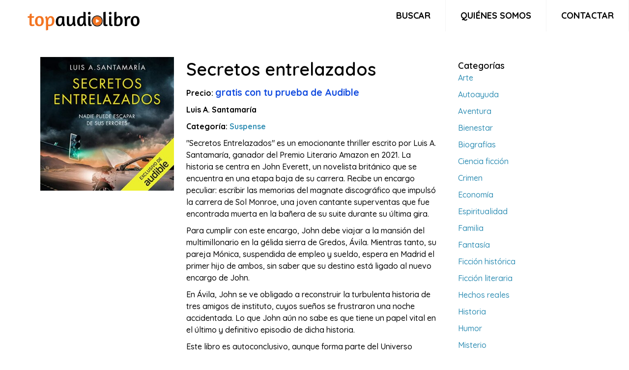

--- FILE ---
content_type: text/html; charset=UTF-8
request_url: https://www.topaudiolibro.com/secretos-entrelazados
body_size: 3858
content:
<!DOCTYPE html>
<html lang="es" class="no-js" l prefix="og: http://ogp.me/ns#">
<!--[if lt IE 7]>  <html class="no-js lt-ie9 lt-ie8 lt-ie7" lang=""> <![endif]-->
<!--[if IE 7]> <html class="no-js lt-ie9 lt-ie8" lang=""> <![endif]-->
<!--[if IE 8]> <html class="no-js lt-ie9" lang=""> <![endif]-->
<!--[if gt IE 8]><!-->
<!--<![endif]-->
<head>
	<!-- Google tag (gtag.js) -->
	<script async src="https://www.googletagmanager.com/gtag/js?id=G-GJDYK4YHLL"></script>
	<script>
	  window.dataLayer = window.dataLayer || [];
	  function gtag(){dataLayer.push(arguments);}
	  gtag('js', new Date());

	  gtag('config', 'G-GJDYK4YHLL');
	</script>
<meta charset="utf-8">
<title>Audiolibro Secretos entrelazados | topaudiolibro.com</title>
<meta name="description" content="Secretos entrelazados de Luis A. Santamaría en formato audiolibro. Todos tus libros favoritos en para escuchar cuando quieras" />
<!-- Favicon -->
<link rel="shortcut icon" type="image/x-icon" href="https://www.topaudiolibro.com/upload/favicon.png">



<meta name="author" content="Web y Acción SL" />


<meta name="robots" content="index,follow" />
<link rel="canonical" href="https://www.topaudiolibro.com/secretos-entrelazados" />

<!--[if IE]>
<meta http-equiv='X-UA-Compatible' content='IE=edge,chrome=1'>
<![endif]-->
<meta name="viewport" content="width=device-width, initial-scale=1.0, maximum-scale=2.0" />
<meta property="og:type" content="website" />
<meta property="og:title" content="Audiolibro Secretos entrelazados | topaudiolibro.com" />
<meta property="og:image" content="https://www.topaudiolibro.com/upload/main/gal-1-secretos-entrelazados_1689159986.jpg" />
<meta property="og:description" content="Secretos entrelazados de Luis A. Santamaría en formato audiolibro. Todos tus libros favoritos en para escuchar cuando quieras" />
<meta property="og:url" content="https://www.topaudiolibro.com/secretos-entrelazados" />
<meta property="og:site_name" content="Audiolibro Secretos entrelazados | topaudiolibro.com"/>	

<!-- analytics -->


<!-- All Stylesheets -->
<link href="https://www.topaudiolibro.com/assets/css/all-stylesheets.css" rel="stylesheet">

<!-- Meta Pixel Code -->
<script>
!function(f,b,e,v,n,t,s)
{if(f.fbq)return;n=f.fbq=function(){n.callMethod?
n.callMethod.apply(n,arguments):n.queue.push(arguments)};
if(!f._fbq)f._fbq=n;n.push=n;n.loaded=!0;n.version='2.0';
n.queue=[];t=b.createElement(e);t.async=!0;
t.src=v;s=b.getElementsByTagName(e)[0];
s.parentNode.insertBefore(t,s)}(window, document,'script',
'https://connect.facebook.net/en_US/fbevents.js');
fbq('init', '1753621528548876');
fbq('track', 'PageView');
</script>
<noscript><img height="1" width="1" style="display:none"
src="https://www.facebook.com/tr?id=1753621528548876&ev=PageView&noscript=1"
/></noscript>
<!-- End Meta Pixel Code -->


</head>
<body>
<div class="contenedor">
<!-- HEADER STARTS========================================================================= -->

<style type="text/css">
    a { color:#3490b5; text-decoration:none}
    a:hover { color: #888; text-decoration:underline}



</style>
<!--====== Header Section Start ======-->
<header class="header">
  <a href="" class="logo"><a href="https://www.topaudiolibro.com"><img src="https://www.topaudiolibro.com/upload/logo.png" alt="Top Audiolibro"></a>
  <input class="menu-btn" type="checkbox" id="menu-btn" />
  <label class="menu-icon" for="menu-btn"><span class="navicon"></span></label>
  <ul class="menu">
    <li><a href="https://www.topaudiolibro.com/buscar">Buscar</a></li>
	<li><a href="https://www.topaudiolibro.com/quienes-somos">Quiénes somos</a></li>
    <li><a href="https://www.topaudiolibro.com/contact">Contactar</a></li>
  </ul>
</header>
<div class="clearfix"></div>	

<!-- Link Swiper's CSS -->
<link rel="stylesheet" href="/assets/css/swiper.css">

  <!-- styles -->
  <style>
button{width:60%; margin:2px; border-radius:5px; border:1px solid #000; text-align:center; padding:20px 15px; font-size:14px; background-color:#fac904; color:#000; font-weight:700; font-size:1.3em;}
button a {color:#000;}
.audiolibro{width:60%;}

@media (max-width: 767px)
{
button{width:100%; margin:2px; border-radius:5px; border:1px solid #000; text-align:center; padding:10px 15px; font-size:14px; background-color:#fac904; color:#000; font-weight:700; font-size:1.3em;}
button a {color:#000;}
.audiolibro{width:97.4%;}
		
#fromtop50 {margin-top:50px;}	
.col-lg-8-left{
  width: 100%;
  margin-right: 10px;
  padding-left: 0px;
  float:left;
}
.col-lg-2{width:50%; padding-right:0px; float:left; font-size:20px;}

.form-group{font-size:12px; line-height:12px;}
}
.col-lg-8-left{
    width: 80%;
    margin-right: 10px;
    padding-left: 0px;
	float:left;
}
.col-lg-4-right{
    width: 20%;
    padding-left: 0px;
	float:left;
}




@media (min-width: 768px)
{
.col-lg-12 {padding-left: 5px;}
.col-lg-8 {
    width: 65%;
    margin-right: 15px;
    padding-left: 0px;
}
.col-lg-8-left{
    width: 65%;
    margin-right: 10px;
    padding-left: 0px;
	float:left;
}
.col-lg-4-right{
    width: 30%;
    padding-left: 0px;
	float:left;
}
.form-group {
    font-size: 10px;
    line-height: 10px;
}
}
  </style>

<!-- CONTENIDO PRINCIPAL DE LA PÁGINA -->
<div class="container">

<div id="fromtop50" class="row-white-management">
<div class="col-lg-12">
<p class="divertia-breadcrumb"></p>

</div>

<!-- BLOQUE PUBLICIDAD -->
<div class="col-lg-12"></div>
<!-- FIN BLOQUE PUBLICIDAD -->

<div class="col-lg-3"><img src="/upload/main/gal-1-secretos-entrelazados_1689159986-b.jpg" alt="Secretos entrelazados"></div>
<div class="col-lg-6" style="float:left;">
<div class="col-lg-12">
		
	<h1>Secretos entrelazados</h1>
		<p><strong>Precio: <a style="color:#134cdf; font-size:1.2em;" href="https://amzn.to/3PNvuKk">gratis con tu prueba de Audible</a></strong></p>
		<p><strong>Luis A. Santamaría</strong></p>
	<p><strong>Categoría: <a href="/categoria/suspense">Suspense</a></strong></p>
	
		
	
	<p><p>&quot;Secretos Entrelazados&quot; es un emocionante thriller escrito por Luis A. Santamar&iacute;a, ganador del Premio Literario Amazon en 2021. La historia se centra en John Everett, un novelista brit&aacute;nico que se encuentra en una etapa baja de su carrera. Recibe un encargo peculiar: escribir las memorias del magnate discogr&aacute;fico que impuls&oacute; la carrera de Sol Monroe, una joven cantante superventas que fue encontrada muerta en la ba&ntilde;era de su suite durante su &uacute;ltima gira.</p>

<p>Para cumplir con este encargo, John debe viajar a la mansi&oacute;n del multimillonario en la g&eacute;lida sierra de Gredos, &Aacute;vila. Mientras tanto, su pareja M&oacute;nica, suspendida de empleo y sueldo, espera en Madrid el primer hijo de ambos, sin saber que su destino est&aacute; ligado al nuevo encargo de John.</p>

<p>En &Aacute;vila, John se ve obligado a reconstruir la turbulenta historia de tres amigos de instituto, cuyos sue&ntilde;os se frustraron una noche accidentada. Lo que John a&uacute;n no sabe es que tiene un papel vital en el &uacute;ltimo y definitivo episodio de dicha historia.</p>

<p>Este libro es autoconclusivo, aunque forma parte del Universo M&oacute;nica Lago. &quot;Secretos Entrelazados&quot; es el cuarto libro de la serie. Los amantes de autores como Jo&euml;l Dicker, Michael Connelly o Camilla L&auml;ckberg disfrutar&aacute;n con este thriller con dosis de aventura.</p></p>
	



</div>
<div class="col-lg-12">
<div><p style="text-align:center;"><button><a target="_blank" href="https://amzn.to/3PNvuKk"><strong>Descargar audiolibro</strong></a></button></p></div> </div>
	

<!-- BLOQUE PUBLICIDAD -->
<div class="col-lg-12"></div>
<!-- FIN BLOQUE PUBLICIDAD -->

<div class="clearfix"></div>

<!-- DIV COLUMNA IMAGEN -->
<div class="row">
	

<div class="clearfix"></div>
<!--DESCRIPCIÓN-->
<div style="display: flex; flex-wrap: wrap;">



</div>

</div>

<!-- BLOQUE PUBLICIDAD -->
<div class="col-lg-12"></div>
<!-- FIN BLOQUE PUBLICIDAD -->
<div class="col-lg-12"> 




</div>

<!-- fin  -->



</div>

<!-- RIGHT COLUMN STARTS
========================================================================= -->
<div class="col-lg-3">
	
<!-- CATEGORÍAS -->
<div class="col-lg-12">
<h4 class="h4-blog">Categorías</h4>
<p><a href="https://www.topaudiolibro.com/categoria/arte">Arte</a></p>
<p><a href="https://www.topaudiolibro.com/categoria/autoayuda">Autoayuda</a></p>
<p><a href="https://www.topaudiolibro.com/categoria/aventura">Aventura</a></p>
<p><a href="https://www.topaudiolibro.com/categoria/bienestar">Bienestar</a></p>
<p><a href="https://www.topaudiolibro.com/categoria/biografias">Biografías</a></p>
<p><a href="https://www.topaudiolibro.com/categoria/ciencia-ficcion">Ciencia ficción</a></p>
<p><a href="https://www.topaudiolibro.com/categoria/crimen">Crimen</a></p>
<p><a href="https://www.topaudiolibro.com/categoria/economia">Economía</a></p>
<p><a href="https://www.topaudiolibro.com/categoria/espiritualidad">Espiritualidad</a></p>
<p><a href="https://www.topaudiolibro.com/categoria/familia">Familia</a></p>
<p><a href="https://www.topaudiolibro.com/categoria/fantasia">Fantasía</a></p>
<p><a href="https://www.topaudiolibro.com/categoria/ficcion-historica">Ficción histórica</a></p>
<p><a href="https://www.topaudiolibro.com/categoria/literatura-ficcion">Ficción literaria</a></p>
<p><a href="https://www.topaudiolibro.com/categoria/hechos-reales">Hechos reales</a></p>
<p><a href="https://www.topaudiolibro.com/categoria/historia">Historia</a></p>
<p><a href="https://www.topaudiolibro.com/categoria/humor">Humor</a></p>
<p><a href="https://www.topaudiolibro.com/categoria/misterio">Misterio</a></p>
<p><a href="https://www.topaudiolibro.com/categoria/erotica">Novela erótica</a></p>
<p><a href="https://www.topaudiolibro.com/categoria/policiaca">Novela policíaca</a></p>
<p><a href="https://www.topaudiolibro.com/categoria/romantica">Novela romántica</a></p>
<p><a href="https://www.topaudiolibro.com/categoria/politica">Política</a></p>
<p><a href="https://www.topaudiolibro.com/categoria/psicologia">Psicología</a></p>
<p><a href="https://www.topaudiolibro.com/categoria/suspense">Suspense</a></p>
</div>
<!-- FIN CATEGORÍAS -->

<!-- BLOQUE PUBLICIDAD -->
<div class="col-lg-12"></div>
<!-- FIN BLOQUE PUBLICIDAD -->

<!-- Tab panes -->

</div>


<!-- FIN IMAGEN -->
<!-- FIN DIV COLUMNA TEXTO -->

<!-- EMPIEZA SIDEBAR DERECHA -->


<style>
small.form-text.invalid-feedback {
color: red !important;
}
</style>



<div class="clearfix"></div>

<!-- GESTORÍAS CERCANAS -->
<div id="fromtop50" class="row-white-management">
<div class="col-lg-12">
<h3>Audiolibros relacionados </a></h3>
<div class="row">
<!-- ARTICLE STARTS -->
<div class="col-lg-2" id="center">
<p><a href="https://www.topaudiolibro.com/la-sombra-del-viento"><img alt ="La Sombra del Viento" src="/upload/main/gal-1-la-sombra-del-viento_1689069607-s.jpg"></a></p>
<p><a href="https://www.topaudiolibro.com/la-sombra-del-viento">La Sombra del Viento</a></p>
</div>
<!-- ARTICLE ENDS -->
<!-- ARTICLE STARTS -->
<div class="col-lg-2" id="center">
<p><a href="https://www.topaudiolibro.com/miradas-de-humo-la-detective"><img alt ="Miradas de humo: La Detective" src="/upload/main/gal-1-miradas-de-humo-la-detective_1700564899-s.jpg"></a></p>
<p><a href="https://www.topaudiolibro.com/miradas-de-humo-la-detective">Miradas de humo: La Detective</a></p>
</div>
<!-- ARTICLE ENDS -->
<!-- ARTICLE STARTS -->
<div class="col-lg-2" id="center">
<p><a href="https://www.topaudiolibro.com/la-ladrona-de-huesos"><img alt ="La ladrona de huesos" src="/upload/main/gal-1-la-ladrona-de-huesos_1689161247-s.jpg"></a></p>
<p><a href="https://www.topaudiolibro.com/la-ladrona-de-huesos">La ladrona de huesos</a></p>
</div>
<!-- ARTICLE ENDS -->
<!-- ARTICLE STARTS -->
<div class="col-lg-2" id="center">
<p><a href="https://www.topaudiolibro.com/nos-quieren-muertos"><img alt ="Nos quieren muertos" src="/upload/main/gal-1-nos-quieren-muertos_1700567888-s.jpg"></a></p>
<p><a href="https://www.topaudiolibro.com/nos-quieren-muertos">Nos quieren muertos</a></p>
</div>
<!-- ARTICLE ENDS -->
<!-- ARTICLE STARTS -->
<div class="col-lg-2" id="center">
<p><a href="https://www.topaudiolibro.com/entre-lineas"><img alt ="Entre líneas" src="/upload/main/gal-1-entre-lineas_1689161009-s.jpg"></a></p>
<p><a href="https://www.topaudiolibro.com/entre-lineas">Entre líneas</a></p>
</div>
<!-- ARTICLE ENDS -->
<!-- ARTICLE STARTS -->
<div class="col-lg-2" id="center">
<p><a href="https://www.topaudiolibro.com/rey-blanco"><img alt ="Rey Blanco" src="/upload/main/gal-1-rey-blanco_1682027981-s.jpg"></a></p>
<p><a href="https://www.topaudiolibro.com/rey-blanco">Rey Blanco</a></p>
</div>
<!-- ARTICLE ENDS -->
</div>
</div>
</div>
<!-- BLOQUE PUBLICIDAD -->
<div class="col-lg-12"></div>
<!-- FIN BLOQUE PUBLICIDAD -->
<!-- FIN GESTORÍAS CERCANAS -->
<div class="clearfix"></div>

</div>

</div>

</div>

<div class="clearfix"></div>
<!-- DIV COLUMNA TEXTO -->
</div>




<!-- cierre footer -->
</div>




<!-- FOOTER STARTS========================================================================= -->
<!--FOOTER AREA-->
<footer class="footer-area" style="background-color: #ededed;">
	
	<div class="container">
		<p style="text-align:center;"><strong>En calidad de Afiliado de Amazon, obtengo ingresos por las compras adscritas que cumplen los requisitos aplicables</strong></p>
	<div class="row">
	<div class="col-md-4 col-lg-4 col-sm-6 col-xs-12">
	<div class="s_footer footer-blog">
	<ul class="footer-blog-post">
	<li><a href="/quienes-somos">Quiénes somos</a></li>
	<li><a href="/buscar">Buscar</a></li>
	</ul>
	</div>
	</div>
	<div class="col-md-4 col-lg-4 col-sm-6 col-xs-12">
		<div class="s_footer footer-quick-link">
		<ul class="footer-blog-post">
		<li><a href="/about/aviso-legal">Aviso legal</a></li>
		<li><a href="/about/privacidad">Política de privacidad</a></li>
		<li><a href="/about/cookies">Política de cookies</a></li>
		</ul>
		</div>
	</div>
	<div class="col-md-4 col-lg-4 col-sm-6 col-xs-12">
	<div class="s_footer footer-contact">
		<ul class="footer-blog-post">
		<li><a href="/contact">Contactar</a></li>
		<li>Email : <a href="/contact">hola@webaccion.com</a></li>
		</ul>

	</div>
	</div>
	</div>
	</div>	
	
	
<div class="footer-bottom-area image-bg">


</div>
<div class="footer-copyright">
<div class="container">
<div class="row">
<div class="col-md-12 col-xs-12">
<p>&copy; 2022 - 2024 Web y Acción SL | Todos los derechos reservados</p>
</div>
</div>
</div>
</div>
<!--FOOTER AREA END-->





<!-- jQuery lazy load for images --> 

<!-- Cookie Consent -->
<script async type="text/javascript" src="https://www.topaudiolibro.com/assets/js/cookie-consent.js"></script>
<script async type="text/javascript">
document.addEventListener('DOMContentLoaded', function () {
cookieconsent.run({"notice_banner_type":"interstitial","consent_type":"express","palette":"light","language":"es","website_name":"https://www.topaudiolibro.com","cookies_policy_url":"https://www.topaudiolibro.com/about/cookies"});
});
</script>

</body>
</html>

--- FILE ---
content_type: text/css
request_url: https://www.topaudiolibro.com/assets/css/all-stylesheets.css
body_size: 16764
content:
@charset "utf-8";@import url(https://fonts.googleapis.com/css2?family=Quicksand:wght@300;400;500;600;700&display=swap);/*!
 * Bootstrap v3.3.1 (http://getbootstrap.com)
 * Copyright 2011-2014 Twitter, Inc.
 * Licensed under MIT (https://github.com/twbs/bootstrap/blob/master/LICENSE)
 *//*! normalize.css v3.0.2 | MIT License | git.io/normalize */
html{font-family: 'Quicksand', sans-serif;-webkit-text-size-adjust:100%;-ms-text-size-adjust:100%}
body{margin:0}
.topnav {
  overflow: hidden;
  background-color: #fff;
  font-weight:400;
}
/*************************** menu area  **************************/

.header {
  background-color: #fff;rgba(0,0,0,.1);
  position: inherit;
  width: 100%;
  z-index: 3;
  font-size:16px;
  text-transform:uppercase;
}

.header ul {
  margin: 0;
  padding: 0;
  list-style: none;
  overflow: hidden;
  background-color: #fff;
}

.header li a {
  display: block;
  padding: 20px 20px;
  border-right: 1px solid #f4f4f4;
  text-decoration: none;
  color:#000;
}

.header li a:hover,
.header .menu-btn:hover {
  background-color: #f4f4f4;
}

.header .logo {
  display: block;
  float: left;
  font-size: 2em;
  padding: 10px 20px;
  text-decoration: none;
}

/* menu */

.header .menu {
  clear: both;
  max-height: 0;
  transition: max-height .2s ease-out;
}

/* menu icon */

.header .menu-icon {
  cursor: pointer;
  display: inline-block;
  float: right;
  padding: 28px 20px;
  position: relative;
  user-select: none;
}

.header .menu-icon .navicon {
  background: #333;
  display: block;
  height: 2px;
  position: relative;
  transition: background .2s ease-out;
  width: 18px;
}

.header .menu-icon .navicon:before,
.header .menu-icon .navicon:after {
  background: #333;
  content: '';
  display: block;
  height: 100%;
  position: absolute;
  transition: all .2s ease-out;
  width: 100%;
}

.header .menu-icon .navicon:before {
  top: 5px;
}

.header .menu-icon .navicon:after {
  top: -5px;
}

/* menu btn */

.header .menu-btn {
  display: none;
}

.header .menu-btn:checked ~ .menu {
  max-height: 240px;
}

.header .menu-btn:checked ~ .menu-icon .navicon {
  background: transparent;
}

.header .menu-btn:checked ~ .menu-icon .navicon:before {
  transform: rotate(-45deg);
}

.header .menu-btn:checked ~ .menu-icon .navicon:after {
  transform: rotate(45deg);
}

.header .menu-btn:checked ~ .menu-icon:not(.steps) .navicon:before,
.header .menu-btn:checked ~ .menu-icon:not(.steps) .navicon:after {
  top: 0;
}

/* 48em = 768px */

@media (min-width: 48em) {
  .header {position: relative;}	
  .header li {
    float: left;
  }
  .header li a {
    padding: 20px 30px;
	color:#000;
  }
  .header .menu {
    clear: none;
    float: right;
    max-height: none;
	font-size: 18px;
	text-transform: uppercase;
	font-weight: 700;
  }
  .header .menu-icon {
    display: none;
  }
}

.pagination {
	display: inline-block;
	padding-left: 0;
	margin: 20px 0;
	border-radius: 4px
}
.pagination>li {
	display: inline
}
.pagination>li>a, .pagination>li>span {
	position: relative;
	float: left;
	padding: 6px 12px;
	margin-left: -1px;
	line-height: 1.42857143;
	color: #444;
	text-decoration: none;
	background-color: #fff;
	border: 1px solid #ddd
}
.pagination>li:first-child>a, .pagination>li:first-child>span {
	margin-left: 0;
	border-top-left-radius: 4px;
	border-bottom-left-radius: 4px
}
.pagination>li:last-child>a, .pagination>li:last-child>span {
	border-top-right-radius: 4px;
	border-bottom-right-radius: 4px
}
.pagination>li>a:hover, .pagination>li>span:hover, .pagination>li>a:focus, .pagination>li>span:focus {
	color: #fff;
	background-color: #000;
	border-color: #000
}
.pagination>.active>a, .pagination>.active>span, .pagination>.active>a:hover, .pagination>.active>span:hover, .pagination>.active>a:focus, .pagination>.active>span:focus {
	z-index: 2;
	color: #fff;
	cursor: default;
	background-color: #f69961;
	border-color: #f69961
}
.pagination>.disabled>span, .pagination>.disabled>span:hover, .pagination>.disabled>span:focus, .pagination>.disabled>a, .pagination>.disabled>a:hover, .pagination>.disabled>a:focus {
	color: #777;
	cursor: not-allowed;
	background-color: #fff;
	border-color: #ddd
}
.pagination-lg>li>a, .pagination-lg>li>span {
	font-size: 16px;
	padding-top: 8px;
	padding-right: 14px;
	padding-bottom: 8px;
	padding-left: 14px;
}
.pagination-lg>li:first-child>a, .pagination-lg>li:first-child>span {
	border-top-left-radius: 0px;
	border-bottom-left-radius: 0px
}
.pagination-lg>li:last-child>a, .pagination-lg>li:last-child>span {
	border-top-right-radius: 0px;
	border-bottom-right-radius: 0px
}
.pagination-sm>li>a, .pagination-sm>li>span {
	padding: 5px 10px;
	font-size: 12px
}
.pagination-sm>li:first-child>a, .pagination-sm>li:first-child>span {
	border-top-left-radius: 3px;
	border-bottom-left-radius: 3px
}
.pagination-sm>li:last-child>a, .pagination-sm>li:last-child>span {
	border-top-right-radius: 3px;
	border-bottom-right-radius: 3px
}

/* ====================
  Responsive Section
=======================*/

/* Tablet desktop :768px. */

@media only screen and (min-width: 768px) and (max-width: 991px) {
  header .navigation .menu-list {
    width: 60%;
  }

  header .navigation .menu-list li a{
    font-size: 16px;
  }

}

/* Large Mobile :480px. */

@media only screen and (max-width: 767px) {

  header .navigation {position:fixed;}

  header .navigation .menu-list {
    position: absolute;
    top: 12vh;
    min-width: 100%;
    background: rgba(255, 255, 255, 1);
    text-align: center;
    display: none;
  }

  header .navigation .menu-list li {
    display: block;
  }

  header .navigation .menu-list li a {
    display: block;
    padding: 20px;
    transition: color 1s ease, padding 1s ease, background-color 1s ease;

  }

  header .navigation .menu-list li a:hover{
    color: #b1d4e0;
    padding-left: 30px;
    background: rgba(255, 255, 255, 0.99);
  }


  header .navigation .humbarger{
    display: block;
  }



}


/* small mobile :320px. */

@media only screen and (max-width: 479px) {
	
  header .navigation {position:fixed;}

  .intro-inner .intro-content h1 {
    font-size: 2rem;
    letter-spacing: 1px;
  }

  .intro-inner .intro-content p {
    margin-top: 10px;
  }

}

/*************************** fin menu area  **************************/

.topnav a {
  float: left;
  display: block;
  color: #000;
  text-align: center;
  padding: 14px 16px;
  text-decoration: none;
  font-size: 17px;
}

.topnav a:hover {
  background-color: #efefef;
  color: #000;
}

.topnav a.active {
  background-color: #efefef;
  color: #000;
}

.topnav .icon {
  display: none;
}

@media screen and (max-width: 600px) {
  .topnav a {display: none;}
  .topnav a.icon {

    float: right;

    display: block;
  }
}

@media screen and (max-width: 600px) {
  .topnav.responsive {position: relative;}
  .topnav.responsive .icon {

    position: absolute;

    right: 0;

    top: 0;
  }
  .topnav.responsive a {

    float: none;

    display: block;

    text-align: left;
  }
}
#center{text-align:center}
#center-border-grey{text-align:center; border:1px solid #ededed}
.contenedor{background-color:#fff; margin:auto; width:100%; max-width:100%}
article,footer,header,main,nav,section{display:block}[hidden]{display:none}a{background-color:transparent}a:active,a:hover{outline:0}b,strong{font-weight:700}h1{margin:.67em 0;font-size:2em}small{font-size:80%}img{border:0}hr{height:0;-webkit-box-sizing:content-box;-moz-box-sizing:content-box;box-sizing:content-box}button,input,textarea{margin:0;font:inherit;color:inherit}button{overflow:visible}button{text-transform:none}button,html input[type=button],input[type=reset],input[type=submit]{-webkit-appearance:button;cursor:pointer;font-size:14px;padding-top:8px;padding-right:14px;padding-bottom:8px;padding-left:14px;margin-top:4px}button,html input[type=button]:a,input[type=button]:hover,input[type=reset]:hover,input[type=submit]:hover{color:#fff;background-color:#09f none repeat scroll 0 0;border:2px solid #09f}button[disabled],html input[disabled]{cursor:default}button::-moz-focus-inner,input::-moz-focus-inner{padding:0;border:0}input{line-height:normal}input[type=checkbox],input[type=radio]{-webkit-box-sizing:border-box;-moz-box-sizing:border-box;box-sizing:border-box;padding:0}input[type=number]::-webkit-inner-spin-button,input[type=number]::-webkit-outer-spin-button{height:auto}input[type=search]{-webkit-box-sizing:content-box;-moz-box-sizing:content-box;box-sizing:content-box;-webkit-appearance:textfield}input[type=search]::-webkit-search-cancel-button,input[type=search]::-webkit-search-decoration{-webkit-appearance:none}textarea{overflow:auto}/*! Source: https://github.com/h5bp/html5-boilerplate/blob/master/src/css/main.css */@media print{*,:after,:before{color:#000!important;text-shadow:none!important;background:0 0!important;-webkit-box-shadow:none!important;box-shadow:none!important}a,a:visited{text-decoration:underline}a[href]:after{content:" (" attr(href) ")"}a[href^="#"]:after,a[href^="javascript:"]:after{content:""}img,tr{page-break-inside:avoid}img{max-width:100%!important}h2,h3,p{orphans:3;widows:3}h2,h3{page-break-after:avoid}
.navbar{display:none}
.label{border:1px solid #000}}@font-face{font-family:'Glyphicons Halflings';src:url(/assets/css/fonts/glyphicons-halflings-regular.html);src:url(/assets/css/fonts/glyphicons-halflings-regulard41d.html?#iefix) format('embedded-opentype'),url(/assets/css/fonts/glyphicons-halflings-regular-2.html) format('woff'),url(/assets/css/fonts/glyphicons-halflings-regular-3.html) format('truetype'),url(/assets/css/fonts/glyphicons-halflings-regular-4.html#glyphicons_halflingsregular) format('svg')}*{-webkit-box-sizing:border-box;-moz-box-sizing:border-box;box-sizing:border-box}:after,:before{-webkit-box-sizing:border-box;-moz-box-sizing:border-box;box-sizing:border-box}html{font-size:10px;-webkit-tap-highlight-color:transparent}button,input,textarea{font-family:inherit;font-size:inherit;line-height:inherit}a{color:#fff;text-decoration:none}a:focus,a:hover{color:#fff;text-decoration:underline}a:focus{outline:thin dotted;outline:5px auto -webkit-focus-ring-color;outline-offset:-2px}img{vertical-align:middle}
.img-responsive{display:block;width:100%;height:auto}hr{margin-top:5px;margin-bottom:15px;border:0;border-top:1px solid #eee width:90%}
.sr-only{position:absolute;width:1px;height:1px;padding:0;margin:-1px;overflow:hidden;clip:rect(0,0,0,0);border:0}
.h1,.h2,.h3,.h4,.h5,.h6,h1,h2,h3,h4,h5,h6{font-family:inherit;font-weight:500;line-height:1.1;color:inherit}
.h1 .small,.h1 small,.h2 .small,.h2 small,.h3 .small,.h3 small,.h4 .small,.h4 small,.h5 .small,.h5 small,.h6 .small,.h6 small,h1 .small,h1 small,h2 .small,h2 small,h3 .small,h3 small,h4 .small,h4 small,h5 .small,h5 small,h6 .small,h6 small{font-weight:300;line-height:1;color:#777}
.h1,.h2,.h3,h1,h2,h3{margin-top:20px;margin-bottom:10px}
.h1 .small,.h1 small,.h2 .small,.h2 small,.h3 .small,.h3 small,h1 .small,h1 small,h2 .small,h2 small,h3 .small,h3 small{font-size:65%}
.h4,.h5,.h6,h4,h5,h6{margin-top:10px;margin-bottom:10px}
.h4 .small,.h4 small,.h5 .small,.h5 small,.h6 .small,.h6 small,h4 .small,h4 small,h5 .small,h5 small,h6 .small,h6 small{font-size:75%}
.h1,h1{font-size:36px}
.h2,h2{font-size:24px}
.h3,h3{font-size:21px}
.h4,h4{font-size:18px}
.h5,h5{font-size:14px}
.h6,h6{font-size:12px}p{margin:0 0 10px}
.small,small{font-size:85%}
.text-left{text-align:left}
.text-right{text-align:right}
.text-center{text-align:center}
.text-uppercase{text-transform:uppercase}
.text-info{color:#31708f}a.text-info:hover{color:#245269}
.bg-info{background-color:#d9edf7}a.bg-info:hover{background-color:#afd9ee}
.page-header{padding-bottom:9px;margin:40px 0 20px;border-bottom:1px solid #eee}ul{margin-top:0;margin-bottom:10px;font-size:14px}ul ul{margin-bottom:0}
.container{padding-right:5px;padding-left:5px;margin-right:auto;margin-left:auto}@media (min-width:768px){.container{width:750px}}@media (min-width:992px){.container{width:970px}}@media (min-width:1200px){.container{width:95%;max-width:1920px}}
.row{margin-right:-15px;margin-left:-15px}
.col-lg-1,.col-lg-10,.col-lg-11,.col-lg-12,.col-lg-2,.col-lg-3,.col-lg-4,.col-lg-5,.col-lg-6,.col-lg-7,.col-lg-8,.col-lg-9,.col-md-1,.col-md-10,.col-md-11,.col-md-12,.col-md-2,.col-md-3,.col-md-4,.col-md-5,.col-md-6,.col-md-7,.col-md-8,.col-md-9,.col-sm-1,.col-sm-10,.col-sm-11,.col-sm-12,.col-sm-2,.col-sm-3,.col-sm-4,.col-sm-5,.col-sm-6,.col-sm-7,.col-sm-8,.col-sm-9,.col-xs-1,.col-xs-10,.col-xs-11,.col-xs-12,.col-xs-2,.col-xs-3,.col-xs-4,.col-xs-5,.col-xs-6,.col-xs-7,.col-xs-8,.col-xs-9{min-height:1px;padding-right:15px;padding-left:15px}
.col-xs-1,.col-xs-10,.col-xs-11,.col-xs-12,.col-xs-2,.col-xs-3,.col-xs-4,.col-xs-5,.col-xs-6,.col-xs-7,.col-xs-8,.col-xs-9{float:left}
.col-xs-12{width:100%;padding-left:50px}
.col-xs-11{width:91.66666667%}
.col-xs-10{width:83.33333333%}
.col-xs-9{width:75%}
.col-xs-8{width:66.66666667%}
.col-xs-7{width:58.33333333%}
.col-xs-6{width:50%}
.col-xs-5{width:41.66666667%}
.col-xs-4{width:33.33333333%}
.col-xs-3{width:25%}
.col-xs-2{width:16.66666667%}
.col-xs-1{width:8.33333333%}
.col-xs-pull-12{right:100%}
.col-xs-pull-11{right:91.66666667%}
.col-xs-pull-10{right:83.33333333%}
.col-xs-pull-9{right:75%}
.col-xs-pull-8{right:66.66666667%}
.col-xs-pull-7{right:58.33333333%}
.col-xs-pull-6{right:50%}
.col-xs-pull-5{right:41.66666667%}
.col-xs-pull-4{right:33.33333333%}
.col-xs-pull-3{right:25%}
.col-xs-pull-2{right:16.66666667%}
.col-xs-pull-1{right:8.33333333%}
.col-xs-pull-0{right:auto}
.col-xs-push-12{left:100%}
.col-xs-push-11{left:91.66666667%}
.col-xs-push-10{left:83.33333333%}
.col-xs-push-9{left:75%}
.col-xs-push-8{left:66.66666667%}
.col-xs-push-7{left:58.33333333%}
.col-xs-push-6{left:50%}
.col-xs-push-5{left:41.66666667%}
.col-xs-push-4{left:33.33333333%}
.col-xs-push-3{left:25%}
.col-xs-push-2{left:16.66666667%}
.col-xs-push-1{left:8.33333333%}
.col-xs-push-0{left:auto}@media (min-width:768px){.col-sm-1,.col-sm-10,.col-sm-11,.col-sm-12,.col-sm-2,.col-sm-3,.col-sm-4,.col-sm-5,.col-sm-6,.col-sm-7,.col-sm-8,.col-sm-9{float:left}
.col-sm-12{width:100%}
.col-sm-11{width:91.66666667%}
.col-sm-10{width:83.33333333%}
.col-sm-9{width:75%}
.col-sm-8{width:66.66666667%}
.col-sm-7{width:58.33333333%}
.col-sm-6{width:50%}
.col-sm-5{width:41.66666667%}
.col-sm-4{width:33.33333333%}
.col-sm-3{width:25%}
.col-sm-2{width:16.66666667%}
.col-sm-1{width:8.33333333%}
.col-sm-pull-12{right:100%}
.col-sm-pull-11{right:91.66666667%}
.col-sm-pull-10{right:83.33333333%}
.col-sm-pull-9{right:75%}
.col-sm-pull-8{right:66.66666667%}
.col-sm-pull-7{right:58.33333333%}
.col-sm-pull-6{right:50%}
.col-sm-pull-5{right:41.66666667%}
.col-sm-pull-4{right:33.33333333%}
.col-sm-pull-3{right:25%}
.col-sm-pull-2{right:16.66666667%}
.col-sm-pull-1{right:8.33333333%}
.col-sm-pull-0{right:auto}
.col-sm-push-12{left:100%}
.col-sm-push-11{left:91.66666667%}
.col-sm-push-10{left:83.33333333%}
.col-sm-push-9{left:75%}
.col-sm-push-8{left:66.66666667%}
.col-sm-push-7{left:58.33333333%}
.col-sm-push-6{left:50%}
.col-sm-push-5{left:41.66666667%}
.col-sm-push-4{left:33.33333333%}
.col-sm-push-3{left:25%}
.col-sm-push-2{left:16.66666667%}
.col-sm-push-1{left:8.33333333%}
.col-sm-push-0{left:auto}}@media (min-width:992px){.col-md-1,.col-md-10,.col-md-11,.col-md-12,.col-md-2,.col-md-3,.col-md-4,.col-md-5,.col-md-6,.col-md-7,.col-md-8,.col-md-9{float:left}
.col-md-12{width:100%}
.col-md-11{width:91.66666667%}
.col-md-10{width:83.33333333%}
.col-md-9{width:75%}
.col-md-8{width:66.66666667%}
.col-md-7{width:58.33333333%}
.col-md-6{width:50%}
.col-md-5{width:41.66666667%}
.col-md-4{width:33.33333333%}
.col-md-3{width:25%}
.col-md-2{width:16.66666667%}
.col-md-1{width:8.33333333%}
.col-md-pull-12{right:100%}
.col-md-pull-11{right:91.66666667%}
.col-md-pull-10{right:83.33333333%}
.col-md-pull-9{right:75%}
.col-md-pull-8{right:66.66666667%}
.col-md-pull-7{right:58.33333333%}
.col-md-pull-6{right:50%}
.col-md-pull-5{right:41.66666667%}
.col-md-pull-4{right:33.33333333%}
.col-md-pull-3{right:25%}
.col-md-pull-2{right:16.66666667%}
.col-md-pull-1{right:8.33333333%}
.col-md-pull-0{right:auto}
.col-md-push-12{left:100%}
.col-md-push-11{left:91.66666667%}
.col-md-push-10{left:83.33333333%}
.col-md-push-9{left:75%}
.col-md-push-8{left:66.66666667%}
.col-md-push-7{left:58.33333333%}
.col-md-push-6{left:50%}
.col-md-push-5{left:41.66666667%}
.col-md-push-4{left:33.33333333%}
.col-md-push-3{left:25%}
.col-md-push-2{left:16.66666667%}
.col-md-push-1{left:8.33333333%}
.col-md-push-0{left:auto}}@media (min-width:1200px){.col-lg-1,.col-lg-10,.col-lg-11,.col-lg-12,.col-lg-2,.col-lg-3,.col-lg-4,.col-lg-5,.col-lg-6,.col-lg-7,.col-lg-8,.col-lg-9{float:left}
.col-lg-12{width:100%;background-color:#fff}
.col-lg-11{width:91.66666667%}
.col-lg-10{width:83.33333333%}
.col-lg-9{width:75%}
.col-lg-8{width:66.66666667%}
.col-lg-7{width:58.33333333%}
.col-lg-6{width:50%}
.col-lg-5{width:41.66666667%}
.col-lg-4{width:33.33333333%}
.col-lg-3{width:25%}
.col-lg-2{width:16.66666667%}
.col-lg-1{width:8.33333333%}
.col-lg-pull-12{right:100%}
.col-lg-pull-11{right:91.66666667%}
.col-lg-pull-10{right:83.33333333%}
.col-lg-pull-9{right:75%}
.col-lg-pull-8{right:66.66666667%}
.col-lg-pull-7{right:58.33333333%}
.col-lg-pull-6{right:50%}
.col-lg-pull-5{right:41.66666667%}
.col-lg-pull-4{right:33.33333333%}
.col-lg-pull-3{right:25%}
.col-lg-pull-2{right:16.66666667%}
.col-lg-pull-1{right:8.33333333%}
.col-lg-pull-0{right:auto}
.col-lg-push-12{left:100%}
.col-lg-push-11{left:91.66666667%}
.col-lg-push-10{left:83.33333333%}
.col-lg-push-9{left:75%}
.col-lg-push-8{left:66.66666667%}
.col-lg-push-7{left:58.33333333%}
.col-lg-push-6{left:50%}
.col-lg-push-5{left:41.66666667%}
.col-lg-push-4{left:33.33333333%}
.col-lg-push-3{left:25%}
.col-lg-push-2{left:16.66666667%}
.col-lg-push-1{left:8.33333333%}
.col-lg-push-0{left:auto}}caption{padding-top:8px;padding-bottom:8px;color:#777;text-align:left}label{display:inline-block;max-width:100%;margin-bottom:5px;font-weight:500}input[type=search]{-webkit-box-sizing:border-box;-moz-box-sizing:border-box;box-sizing:border-box}input[type=checkbox],input[type=radio]{margin:4px 0 0;line-height:normal}input[type=file]{display:block}input[type=range]{display:block;width:100%}input[type=checkbox]:focus,input[type=file]:focus,input[type=radio]:focus{outline:thin dotted;outline:5px auto -webkit-focus-ring-color;outline-offset:-2px}
.form-control{display:block;width:100%;height:34px;padding:6px 12px;font-size:14px;line-height:1.42857143;color:#555;background-color:#fff;background-image:none;border:1px solid #ccc;border-radius:4px;-webkit-box-shadow:inset 0 1px 1px rgba(0,0,0,.075);box-shadow:inset 0 1px 1px rgba(0,0,0,.075);-webkit-transition:border-color ease-in-out .15s,-webkit-box-shadow ease-in-out .15s;-o-transition:border-color ease-in-out .15s,box-shadow ease-in-out .15s;transition:border-color ease-in-out .15s,box-shadow ease-in-out .15s}
.form-control:focus{border-color:#66afe9;outline:0;-webkit-box-shadow:inset 0 1px 1px rgba(0,0,0,.075),0 0 8px rgba(102,175,233,.6);box-shadow:inset 0 1px 1px rgba(0,0,0,.075),0 0 8px rgba(102,175,233,.6)}
.form-control::-moz-placeholder{color:#999;opacity:1}
.form-control:-ms-input-placeholder{color:#999}
.form-control::-webkit-input-placeholder{color:#999}
.form-control[disabled],.form-control[readonly]{cursor:not-allowed;background-color:#eee;opacity:1}textarea.form-control{height:auto}input[type=search]{-webkit-appearance:none}@media screen and (-webkit-min-device-pixel-ratio:0){input[type=date],input[type=datetime-local],input[type=month],input[type=time]{line-height:34px}input[type=date].input-sm,input[type=datetime-local].input-sm,input[type=month].input-sm,input[type=time].input-sm{line-height:30px}input[type=date].input-lg,input[type=datetime-local].input-lg,input[type=month].input-lg,input[type=time].input-lg{line-height:46px}}
.form-group{margin:10px}
.checkbox{position:relative;display:block;margin-top:10px;margin-bottom:10px}
.checkbox label{min-height:20px;padding-left:20px;margin-bottom:0;font-weight:300;cursor:pointer}
.checkbox input[type=checkbox],.checkbox-inline input[type=checkbox]{position:absolute;margin-left:-20px}
.checkbox+.checkbox{margin-top:-5px}
.checkbox-inline{display:inline-block;padding-left:20px;margin-bottom:0;font-weight:300;vertical-align:middle;cursor:pointer}
.checkbox-inline+.checkbox-inline{margin-top:0;margin-left:10px}input[type=checkbox][disabled],input[type=radio][disabled]{cursor:not-allowed}
.form-group-sm .form-control,.input-sm{height:30px;padding:5px 10px;font-size:12px;line-height:1.5;border-radius:3px}textarea.form-group-sm .form-control,textarea.input-sm{height:auto}
.form-group-lg .form-control,.input-lg{height:46px;padding:10px 16px;font-size:18px;line-height:1.33;border-radius:6px}textarea.form-group-lg .form-control,textarea.input-lg{height:auto}
.form-control-feedback{position:absolute;top:0;right:0;z-index:2;display:block;width:34px;height:34px;line-height:34px;text-align:center;pointer-events:none}
.input-lg+.form-control-feedback{width:46px;height:46px;line-height:46px}
.input-sm+.form-control-feedback{width:30px;height:30px;line-height:30px}@media (min-width:768px){.form-inline .form-group{display:inline-block;margin-bottom:0;vertical-align:middle}
.form-inline .form-control{display:inline-block;width:auto;vertical-align:middle}
.form-inline .input-group{display:inline-table;vertical-align:middle}
.form-inline .input-group .form-control,.form-inline .input-group .input-group-btn{width:auto}
.form-inline .input-group>.form-control{width:100%}
.form-inline .control-label{margin-bottom:0;vertical-align:middle}
.form-inline .checkbox{display:inline-block;margin-top:0;margin-bottom:0;vertical-align:middle}
.form-inline .checkbox label{padding-left:0}
.form-inline .checkbox input[type=checkbox]{position:relative;margin-left:0}}
.btn{display:inline-block;padding:6px 12px;margin-bottom:0;font-size:14px;font-weight:300;line-height:1.42857143;text-align:center;white-space:nowrap;vertical-align:middle;-ms-touch-action:manipulation;touch-action:manipulation;cursor:pointer;-webkit-user-select:none;-moz-user-select:none;-ms-user-select:none;user-select:none;background-image:none;border:1px solid transparent;border-radius:4px}
.btn.active:focus,.btn:active.focus,.btn:active:focus,.btn:focus{outline:thin dotted;outline:5px auto -webkit-focus-ring-color;outline-offset:-2px}
.btn:focus,.btn:hover{color:#333;text-decoration:none}
.btn.active,.btn:active{background-image:none;outline:0;-webkit-box-shadow:inset 0 3px 5px rgba(0,0,0,.125);box-shadow:inset 0 3px 5px rgba(0,0,0,.125)}
.btn[disabled]{pointer-events:none;cursor:not-allowed;-webkit-box-shadow:none;box-shadow:none;opacity:.65}
.btn-info{color:#fff;background-color:#5bc0de;border-color:#46b8da}
.btn-info.active,.btn-info:active,.btn-info:focus,.btn-info:hover{color:#fff;background-color:#31b0d5;border-color:#269abc}
.btn-info.active,.btn-info:active{background-image:none}
.btn-info[disabled],.btn-info[disabled].active,.btn-info[disabled]:active,.btn-info[disabled]:focus,.btn-info[disabled]:hover{background-color:#5bc0de;border-color:#46b8da}
.btn-link{font-weight:300;color:#337ab7;border-radius:0}
.btn-link,.btn-link.active,.btn-link:active,.btn-link[disabled]{background-color:transparent;-webkit-box-shadow:none;box-shadow:none}
.btn-link,.btn-link:active,.btn-link:focus,.btn-link:hover{border-color:transparent}
.btn-link:focus,.btn-link:hover{color:#23527c;text-decoration:underline;background-color:transparent}
.btn-link[disabled]:focus,.btn-link[disabled]:hover{color:#777;text-decoration:none}
.btn-group-lg>.btn,.btn-lg{padding:10px 16px;font-size:18px;line-height:1.33;border-radius:6px}
.btn-group-sm>.btn,.btn-sm{padding:5px 10px;font-size:12px;line-height:1.5;border-radius:3px}
.btn-group-xs>.btn,.btn-xs{padding:1px 5px;font-size:12px;line-height:1.5;border-radius:3px}
.btn-block{display:block;width:100%}
.btn-block+.btn-block{margin-top:5px}input[type=button].btn-block,input[type=reset].btn-block,input[type=submit].btn-block{width:100%}
.collapse{display:none;visibility:hidden}
.open>a{outline:0}
.btn-group{position:relative;display:inline-block;vertical-align:middle}
.btn-group>.btn{position:relative;float:left}
.btn-group>.btn.active,.btn-group>.btn:active,.btn-group>.btn:focus,.btn-group>.btn:hover{z-index:2}
.btn-group .btn+.btn,.btn-group .btn+.btn-group,.btn-group .btn-group+.btn,.btn-group .btn-group+.btn-group{margin-left:-1px}
.btn-group>.btn:not(:first-child):not(:last-child):not(.dropdown-toggle){border-radius:0}
.btn-group>.btn:first-child{margin-left:0}
.btn-group>.btn:first-child:not(:last-child):not(.dropdown-toggle){border-top-right-radius:0;border-bottom-right-radius:0}
.btn-group>.btn:last-child:not(:first-child){border-top-left-radius:0;border-bottom-left-radius:0}
.btn-group>.btn-group{float:left}
.btn-group>.btn-group:not(:first-child):not(:last-child)>.btn{border-radius:0}
.btn-group>.btn-group:first-child>.btn:last-child,.btn-group>.btn-group:first-child>.dropdown-toggle{border-top-right-radius:0;border-bottom-right-radius:0}
.btn-group>.btn-group:last-child>.btn:first-child{border-top-left-radius:0;border-bottom-left-radius:0}
.btn-group-justified{display:table;width:100%;table-layout:fixed;border-collapse:separate}
.btn-group-justified>.btn,.btn-group-justified>.btn-group{display:table-cell;float:none;width:1%}
.btn-group-justified>.btn-group .btn{width:100%}[data-toggle=buttons]>.btn input[type=checkbox],[data-toggle=buttons]>.btn input[type=radio],[data-toggle=buttons]>.btn-group>.btn input[type=checkbox],[data-toggle=buttons]>.btn-group>.btn input[type=radio]{position:absolute;clip:rect(0,0,0,0);pointer-events:none}
.input-group{position:relative;display:table;border-collapse:separate}
.input-group[class*=col-]{float:none;padding-right:0;padding-left:0}
.input-group .form-control{position:relative;z-index:2;float:left;width:100%;margin-bottom:0}
.input-group-lg>.form-control,.input-group-lg>.input-group-btn>.btn{height:46px;padding:10px 16px;font-size:18px;line-height:1.33;border-radius:6px}textarea.input-group-lg>.form-control,textarea.input-group-lg>.input-group-btn>.btn{height:auto}
.input-group-sm>.form-control,.input-group-sm>.input-group-btn>.btn{height:30px;padding:5px 10px;font-size:12px;line-height:1.5;border-radius:3px}textarea.input-group-sm>.form-control,textarea.input-group-sm>.input-group-btn>.btn{height:auto}
.input-group .form-control,.input-group-btn{display:table-cell}
.input-group .form-control:not(:first-child):not(:last-child),.input-group-btn:not(:first-child):not(:last-child){border-radius:0}
.input-group-btn{width:1%;white-space:nowrap;vertical-align:middle}
.input-group .form-control:first-child,.input-group-btn:first-child>.btn,.input-group-btn:first-child>.btn-group>.btn,.input-group-btn:first-child>.dropdown-toggle,.input-group-btn:last-child>.btn-group:not(:last-child)>.btn,.input-group-btn:last-child>.btn:not(:last-child):not(.dropdown-toggle){border-top-right-radius:0;border-bottom-right-radius:0}
.input-group .form-control:last-child,.input-group-btn:first-child>.btn-group:not(:first-child)>.btn,.input-group-btn:first-child>.btn:not(:first-child),.input-group-btn:last-child>.btn,.input-group-btn:last-child>.btn-group>.btn,.input-group-btn:last-child>.dropdown-toggle{border-top-left-radius:0;border-bottom-left-radius:0}
.input-group-btn{position:relative;font-size:0;white-space:nowrap}
.input-group-btn>.btn{position:relative}
.input-group-btn>.btn+.btn{margin-left:-1px}
.input-group-btn>.btn:active,.input-group-btn>.btn:focus,.input-group-btn>.btn:hover{z-index:2}
.input-group-btn:first-child>.btn,.input-group-btn:first-child>.btn-group{margin-right:-1px}
.input-group-btn:last-child>.btn,.input-group-btn:last-child>.btn-group{margin-left:-1px}
.nav{padding-left:0;margin-bottom:0;list-style:none}
.nav>li{position:relative;display:block}
.nav>li>a{position:relative;display:block;padding:10px 15px}
.nav>li>a:focus,.nav>li>a:hover{text-decoration:none;background-color:#eee}
.nav .open>a,.nav .open>a:focus,.nav .open>a:hover{color:#e4545b!important}
.nav>li>a>img{max-width:none}
.nav-tabs{border-bottom:1px solid #ddd}
.nav-tabs>li{float:left;margin-bottom:-1px}
.nav-tabs>li>a{color:#222;margin-right:2px;line-height:1.42857143;border:1px solid transparent;border-radius:4px 4px 0 0}
.nav-tabs>li>a:hover{border-color:#eee #eee #ddd}
.nav-tabs>li.active>a,.nav-tabs>li.active>a:focus,.nav-tabs>li.active>a:hover{color:#555;cursor:default;background-color:#fff;border:1px solid #ddd;border-bottom-color:transparent}
.nav-tabs.nav-justified{width:100%;border-bottom:0}
.nav-tabs.nav-justified>li{float:none}
.nav-tabs.nav-justified>li>a{margin-bottom:5px;text-align:center}@media (min-width:768px){.nav-tabs.nav-justified>li{display:table-cell;width:1%}
.nav-tabs.nav-justified>li>a{margin-bottom:0}}
.nav-tabs.nav-justified>li>a{margin-right:0;border-radius:4px}
.nav-tabs.nav-justified>.active>a,.nav-tabs.nav-justified>.active>a:focus,.nav-tabs.nav-justified>.active>a:hover{border:none;background-color:#888;color:#fff}@media (min-width:768px){.nav-tabs.nav-justified>li>a{border-bottom:1px solid #e4545b;border-radius:0}
.nav-tabs.nav-justified>.active>a,.nav-tabs.nav-justified>.active>a:focus,.nav-tabs.nav-justified>.active>a:hover{border-bottom-color:#fff}}
.nav-justified{width:100%}
.nav-justified>li{float:none}
.nav-justified>li>a{margin-bottom:5px;text-align:center}@media (min-width:768px){.nav-justified>li{display:table-cell;width:1%}
.nav-justified>li>a{margin-bottom:0}}
.nav-tabs-justified{border-bottom:0}
.nav-tabs-justified>li>a{margin-right:0;border-radius:4px}
.nav-tabs-justified>.active>a,.nav-tabs-justified>.active>a:focus,.nav-tabs-justified>.active>a:hover{border:1px solid #ddd}@media (min-width:768px){.nav-tabs-justified>li>a{border-bottom:1px solid #ddd;border-radius:4px 4px 0 0}
.nav-tabs-justified>.active>a,.nav-tabs-justified>.active>a:focus,.nav-tabs-justified>.active>a:hover{border-bottom-color:#fff}}
.tab-content>.tab-pane{display:none;visibility:hidden}
.tab-content>.active{display:block;visibility:visible}
.navbar{position:relative;margin-bottom:10px;border:1px solid transparent}@media (min-width:768px){.navbar-header{float:left}}
.navbar-collapse{padding-right:15px;padding-left:15px;overflow-x:visible;-webkit-overflow-scrolling:touch;border-top:1px solid transparent;-webkit-box-shadow:inset 0 1px 0 rgba(255,255,255,.1);box-shadow:inset 0 1px 0 rgba(255,255,255,.1)}@media (min-width:768px){.navbar-collapse{width:auto;border-top:0;-webkit-box-shadow:none;box-shadow:none}
.navbar-collapse.collapse{display:block!important;height:auto!important;padding-bottom:0;overflow:visible!important;visibility:visible!important}}
.container>.navbar-collapse,.container>.navbar-header{margin-right:-5px}@media (min-width:768px){.container>.navbar-collapse,.container>.navbar-header{margin-right:0;margin-left:0}}
.navbar-brand{margin-top:0}
.navbar-brand:focus,.navbar-brand:hover{text-decoration:none}
.navbar-brand>img{display:block;margin:0 0 5px 0}@media (min-width:768px){.navbar>.container .navbar-brand{margin-left:-15px}}
.navbar-toggle{position:relative;float:right;padding:9px 10px;margin-top:8px;margin-right:15px;margin-bottom:8px;background-color:transparent;background-image:none;border:1px solid transparent;border-radius:4px}
.navbar-toggle:focus{outline:0}
.navbar-toggle .icon-bar{display:block;width:22px;height:2px;border-radius:1px}
.navbar-toggle .icon-bar+.icon-bar{margin-top:4px}@media (min-width:768px){.navbar-toggle{display:none}}
.navbar-nav{margin:7.5px -15px}
.navbar-nav>li>a{padding-top:10px;padding-bottom:10px;line-height:30px}@media (min-width:768px){.navbar-nav{float:left;margin:0}
.navbar-nav>li{float:left}
.navbar-nav>li>a{padding-top:10px;padding-bottom:8px}}
.navbar-form{padding:10px 15px;margin-top:8px;margin-right:-15px;margin-bottom:8px;margin-left:-15px;border-top:1px solid transparent;border-bottom:1px solid transparent;-webkit-box-shadow:inset 0 1px 0 rgba(255,255,255,.1),0 1px 0 rgba(255,255,255,.1);box-shadow:inset 0 1px 0 rgba(255,255,255,.1),0 1px 0 rgba(255,255,255,.1)}@media (min-width:768px){.navbar-form .form-group{display:inline-block;margin-bottom:0;vertical-align:middle}
.navbar-form .form-control{display:inline-block;width:auto;vertical-align:middle}
.navbar-form .input-group{display:inline-table;vertical-align:middle}
.navbar-form .input-group .form-control,.navbar-form .input-group .input-group-btn{width:auto}
.navbar-form .input-group>.form-control{width:100%}
.navbar-form .control-label{margin-bottom:0;vertical-align:middle}
.navbar-form .checkbox{display:inline-block;margin-top:0;margin-bottom:0;vertical-align:middle}
.navbar-form .checkbox label{padding-left:0}
.navbar-form .checkbox input[type=checkbox]{position:relative;margin-left:0}}@media (max-width:767px){.navbar-form .form-group{margin-bottom:5px}
.navbar-form .form-group:last-child{margin-bottom:0}}@media (min-width:768px){.navbar-form{width:auto;padding-top:0;padding-bottom:0;margin-right:0;margin-left:0;border:0;-webkit-box-shadow:none;box-shadow:none}}
.navbar-btn{margin-top:8px;margin-bottom:8px}
.navbar-btn.btn-sm{margin-top:10px;margin-bottom:10px}
.navbar-btn.btn-xs{margin-top:14px;margin-bottom:14px}
.navbar-text{margin-top:15px;margin-bottom:15px}@media (min-width:768px){.navbar-text{float:left;margin-right:15px;margin-left:15px}}@media (min-width:768px){.navbar-left{float:left!important}
.navbar-right{float:right!important;margin-right:-15px}
.navbar-right~.navbar-right{margin-right:0}}
.breadcrumb{padding:0;margin-bottom:0;margin-top:10px;list-style:none}
.breadcrumb>li{display:inline-block}
.breadcrumb>li+li:before{padding:0 5px;color:#ccc;content:"/\00a0"}
.breadcrumb>.active{color:#777}
.label{display:inline;padding:.2em .6em .3em;font-size:75%;font-weight:500;line-height:1;color:#fff;text-align:center;white-space:nowrap;vertical-align:baseline;border-radius:.25em}a.label:focus,a.label:hover{color:#fff;text-decoration:none;cursor:pointer}
.label:empty{display:none}
.btn .label{position:relative;top:-1px}
.label-info{background-color:#5bc0de}
.label-info[href]:focus,.label-info[href]:hover{background-color:#31b0d5}@-webkit-keyframes progress-bar-stripes{from{background-position:40px 0}to{background-position:0 0}}@-o-keyframes progress-bar-stripes{from{background-position:40px 0}to{background-position:0 0}}@keyframes progress-bar-stripes{from{background-position:40px 0}to{background-position:0 0}}
.media{margin-top:15px}
.media:first-child{margin-top:0}
.media-right,.media>.pull-right{padding-left:10px}
.media-left,.media>.pull-left{padding-right:10px}
.media-body,.media-left,.media-right{display:table-cell;vertical-align:top}
.media-bottom{vertical-align:bottom}
.carousel{position:relative}
.carousel-control{position:absolute;top:0;bottom:0;left:0;width:15%;font-size:20px;color:#fff;text-align:center;text-shadow:0 1px 2px rgba(0,0,0,.6);opacity:.5}
.carousel-control.left{background-image:-webkit-linear-gradient(left,rgba(0,0,0,.5) 0,rgba(0,0,0,.0001) 100%);background-image:-o-linear-gradient(left,rgba(0,0,0,.5) 0,rgba(0,0,0,.0001) 100%);background-image:-webkit-gradient(linear,left top,right top,from(rgba(0,0,0,.5)),to(rgba(0,0,0,.0001)));background-image:linear-gradient(to right,rgba(0,0,0,.5) 0,rgba(0,0,0,.0001) 100%);background-repeat:repeat-x}
.carousel-control.right{right:0;left:auto;background-image:-webkit-linear-gradient(left,rgba(0,0,0,.0001) 0,rgba(0,0,0,.5) 100%);background-image:-o-linear-gradient(left,rgba(0,0,0,.0001) 0,rgba(0,0,0,.5) 100%);background-image:-webkit-gradient(linear,left top,right top,from(rgba(0,0,0,.0001)),to(rgba(0,0,0,.5)));background-image:linear-gradient(to right,rgba(0,0,0,.0001) 0,rgba(0,0,0,.5) 100%);background-repeat:repeat-x}
.carousel-control:focus,.carousel-control:hover{color:#fff;text-decoration:none;outline:0;opacity:.9}
.carousel-control .icon-next,.carousel-control .icon-prev{position:absolute;top:50%;z-index:5;display:inline-block}
.carousel-control .icon-prev{left:50%;margin-left:-10px}
.carousel-control .icon-next{right:50%;margin-right:-10px}
.carousel-control .icon-next,.carousel-control .icon-prev{width:20px;height:20px;margin-top:-10px;font-family:serif}
.carousel-control .icon-prev:before{content:'\2039'}
.carousel-control .icon-next:before{content:'\203a'}
.carousel-caption{position:absolute;right:15%;bottom:20px;left:15%;z-index:10;padding-top:20px;padding-bottom:20px;color:#fff;text-align:center;text-shadow:0 1px 2px rgba(0,0,0,.6)}
.carousel-caption .btn{text-shadow:none}@media screen and (min-width:768px){.carousel-control .icon-next,.carousel-control .icon-prev{width:30px;height:30px;margin-top:-15px;font-size:30px}
.carousel-control .icon-prev{margin-left:-15px}
.carousel-control .icon-next{margin-right:-15px}
.carousel-caption{right:20%;left:20%;padding-bottom:30px}}
.clearfix:after,.clearfix:before,.container:after,.container:before,.nav:after,.nav:before,.navbar-collapse:after,.navbar-collapse:before,.navbar-header:after,.navbar-header:before,.navbar:after,.navbar:before,.row:after,.row:before{display:table;content:" "}
.clearfix:after,.container:after,.nav:after,.navbar-collapse:after,.navbar-header:after,.navbar:after,.row:after{clear:both}
.center-block{display:block;margin-right:auto;margin-left:auto}
.pull-right{float:right!important}
.pull-left{float:left!important}
.hidden{display:none!important;visibility:hidden!important}@-ms-viewport{width:device-width}
.visible-lg,.visible-md,.visible-sm,.visible-xs{display:none!important}
.visible-lg-block,.visible-lg-inline,.visible-lg-inline-block,.visible-md-block,.visible-md-inline,.visible-md-inline-block,.visible-sm-block,.visible-sm-inline,.visible-sm-inline-block,.visible-xs-block,.visible-xs-inline,.visible-xs-inline-block{display:none!important}@media (max-width:767px){.visible-xs{display:block!important}tr.visible-xs{display:table-row!important}}@media (max-width:767px){.visible-xs-block{display:block!important}}@media (max-width:767px){.visible-xs-inline{display:inline!important}}@media (max-width:767px){.visible-xs-inline-block{display:inline-block!important}}@media (min-width:768px) and (max-width:991px){.visible-sm{display:block!important}tr.visible-sm{display:table-row!important}}@media (min-width:768px) and (max-width:991px){.visible-sm-block{display:block!important}}@media (min-width:768px) and (max-width:991px){.visible-sm-inline{display:inline!important}}@media (min-width:768px) and (max-width:991px){.visible-sm-inline-block{display:inline-block!important}}@media (min-width:992px) and (max-width:1199px){.visible-md{display:block!important}tr.visible-md{display:table-row!important}}@media (min-width:992px) and (max-width:1199px){.visible-md-block{display:block!important}}@media (min-width:992px) and (max-width:1199px){.visible-md-inline{display:inline!important}}@media (min-width:992px) and (max-width:1199px){.visible-md-inline-block{display:inline-block!important}}@media (min-width:1200px){.visible-lg{display:block!important}tr.visible-lg{display:table-row!important}}@media (min-width:1200px){.visible-lg-block{display:block!important}}@media (min-width:1200px){.visible-lg-inline{display:inline!important}}@media (min-width:1200px){.visible-lg-inline-block{display:inline-block!important}}@media (max-width:767px){.hidden-xs{display:none!important}}@media (min-width:768px) and (max-width:991px){.hidden-sm{display:none!important}}@media (min-width:992px) and (max-width:1199px){.hidden-md{display:none!important}}@media (min-width:1200px){.hidden-lg{display:none!important}}@font-face{font-family:icofont;src:url(/fonts/icofont.eot?v=1.0.0-beta);src:url(/fonts/icofont.eot?v=1.0.0-beta#iefix) format('embedded-opentype'),url(/fonts/icofont.ttf?v=1.0.0-beta) format('truetype'),url(/fonts/icofont.woff?v=1.0.0-beta) format('woff'),url(/fonts/icofont.svg?v=1.0.0-beta#icofont) format('svg');font-weight:400;font-style:normal}
.icofont{font-family:IcoFont!important;speak:none;font-style:normal;font-weight:400;font-variant:normal;text-transform:none;line-height:1;-webkit-font-smoothing:antialiased;-moz-osx-font-smoothing:grayscale}
.icofont-brand-amazon:before{content:"\e9a3"}
.icofont-brand-box:before{content:"\e9b5"}
.icofont-brand-copy:before{content:"\e9c4"}
.icofont-brand-facebook:before{content:"\e9d4"}
.icofont-brand-google:before{content:"\e9e3"}
.icofont-brand-icofont:before{content:"\e9f0"}
.icofont-brand-lg:before{content:"\ea01"}
.icofont-brand-linkedin:before{content:"\ea04"}
.icofont-brand-microsoft:before{content:"\ea12"}
.icofont-brand-target:before{content:"\ea4a"}
.icofont-brand-youtube:before{content:"\ea64"}
.icofont-contact-add:before{content:"\ea75"}
.icofont-presentation-alt:before{content:"\ea80"}
.icofont-arrow-left:before{content:"\eb1a"}
.icofont-arrow-right:before{content:"\eb1b"}
.icofont-block-left:before{content:"\eb1e"}
.icofont-block-right:before{content:"\eb1f"}
.icofont-collapse:before{content:"\eb2d"}
.icofont-line-block-left:before{content:"\eb50"}
.icofont-line-block-right:before{content:"\eb51"}
.icofont-marker-alt-1:before{content:"\eccf"}
.icofont-marker-alt-2:before{content:"\ecd0"}
.icofont-marker-alt-3:before{content:"\ecd1"}
.icofont-amazon-alt:before{content:"\ed98"}
.icofont-amazon:before{content:"\ed99"}
.icofont-document-search:before{content:"\ede7"}
.icofont-map-search:before{content:"\edeb"}
.icofont-search-alt-1:before{content:"\eded"}
.icofont-search-alt-2:before{content:"\edee"}
.icofont-search:before{content:"\edef"}
.icofont-social-bootstrap:before{content:"\edf7"}
.icofont-social-ello:before{content:"\ee04"}
.icofont-social-facebook:before{content:"\ee08"}
.icofont-social-google-map:before{content:"\ee10"}
.icofont-social-instagram:before{content:"\ee14"}
.icofont-social-line:before{content:"\ee17"}
.icofont-social-twitter:before{content:"\ee34"}
.icofont-social-vine:before{content:"\ee3a"}
.icofont-padding:before{content:"\ee75"}
.icofont-align-center:before{content:"\ee9c"}
.icofont-align-left:before{content:"\ee9d"}
.icofont-align-right:before{content:"\ee9e"}
.icofont-copy-alt:before{content:"\eea6"}
.icofont-font:before{content:"\eead"}
.icofont-header:before{content:"\eeae"}
.icofont-line-height:before{content:"\eeb5"}
.icofont-link-alt:before{content:"\eeb6"}
.icofont-marker:before{content:"\eeba"}
.icofont-text-height:before{content:"\eec9"}
.icofont-text-width:before{content:"\eeca"}
.icofont-underline:before{content:"\eecc"}
.icofont-car-alt-1:before{content:"\eedd"}
.icofont-car-alt-2:before{content:"\eede"}
.icofont-car-alt-3:before{content:"\eedf"}
.icofont-car-alt-4:before{content:"\eee0"}
.icofont-box:before{content:"\ef91"}
.icofont-car:before{content:"\efa4"}
.icofont-comment:before{content:"\efc0"}
.icofont-copy:before{content:"\efc7"}
.icofont-copyright:before{content:"\efc8"}
.icofont-data:before{content:"\efd1"}
.icofont-disc:before{content:"\efda"}
.icofont-email:before{content:"\efe4"}
.icofont-filter:before{content:"\effa"}
.icofont-group:before{content:"\f016"}
.icofont-id:before{content:"\f023"}
.icofont-image:before{content:"\f024"}
.icofont-info:before{content:"\f029"}
.icofont-key:before{content:"\f033"}
.icofont-label:before{content:"\f036"}
.icofont-legal:before{content:"\f03e"}
.icofont-link:before{content:"\f04e"}
.icofont-loop:before{content:"\f057"}
.icofont-mail-box:before{content:"\f05e"}
.icofont-mail:before{content:"\f05f"}
.icofont-map:before{content:"\f061"}
.icofont-navigation:before{content:"\f081"}
.icofont-news:before{content:"\f084"}
.icofont-page:before{content:"\f090"}
.icofont-phone:before{content:"\f09c"}
.icofont-picture:before{content:"\f09d"}
.icofont-presentation:before{content:"\f0a8"}
.icofont-responsive:before{content:"\f0bb"}
.icofont-share-alt:before{content:"\f0c8"}
.icofont-share:before{content:"\f0ca"}
.icofont-site-map:before{content:"\f0d1"}
.icofont-tag:before{content:"\f0eb"}
.icofont-tags:before{content:"\f0ec"}
.icofont-telephone:before{content:"\f0ee"}
.icofont-upload-alt:before{content:"\f0ff"}
.icofont-upload:before{content:"\f100"}
.icofont-web:before{content:"\f110"}
.icofont-social-500px:before{content:"\f117"}
.icofont-social-linkedin:before{content:"\f123"}
.icofont-social-youtube:before{content:"\f138"}
.icofont-lg{font-size:1.33333333em;line-height:.75em;vertical-align:-15%}
.icofont-2x{font-size:2em}
.icofont-3x{font-size:3em}
.icofont-4x{font-size:4em}
.icofont-5x{font-size:5em}
.icofont-ul{padding-left:0;margin-left:2.14285714em;list-style-type:none}
.icofont-ul>li{position:relative}
.icofont-li{position:absolute;left:-2.14285714em;width:2.14285714em;top:.14285714em;text-align:center}@-webkit-keyframes icofont-rotate{0%{-webkit-transform:rotate(0);transform:rotate(0)}100%{-webkit-transform:rotate(359deg);transform:rotate(359deg)}}@keyframes icofont-rotate{0%{-webkit-transform:rotate(0);transform:rotate(0)}100%{-webkit-transform:rotate(359deg);transform:rotate(359deg)}}@import url(https://fonts.googleapis.com/css?family=Roboto:300,400,500,600,700&display=swap);.ico-direccion{display:inline-block;width:25px;height:25px;background-image:url(/img/ico-direccion.png);background-position:0 0;background-repeat:no-repeat;vertical-align:middle;margin-right:5px}
.ico-telefono{display:inline-block;width:25px;height:25px;background-image:url(/img/ico-telefono.png);background-position:0 0;background-repeat:no-repeat;vertical-align:middle;margin-right:5px;}
.ico-whatsapp{display:inline-block;width:25px;height:25px;background-image:url(/img/ico-whatsapp.png);background-position:0 0;background-repeat:no-repeat;vertical-align:middle;margin-right:5px; margin-left:15px;}
.pheader{font-size:16px}
.picture .category-image{position:relative;background-color:#fff}
.picture .category-image:hover img{opacity:.8}
.caption{font-size:14px;font-weight:400;padding:5px;line-height:1.2;color:#323b40}
.caption a{color:#323b40;outline:0}
.caption a:hover{color:#dedede}
.caption-h1{font-size:30px}
.detail{padding:3px 10px 3px 0;margin-bottom:15px;color:#000;background-color:#fff}
.detail h4{padding:5px 0 25px}
.detail a{color:#000;outline:0}a,a:focus,a:hover{outline:0;text-decoration:none;color:#3490b5;text-decoration:underline}img{max-width:100%;height:auto}h1,h2,h3,h4,h5,h6{margin:15px 0 15px;font-weight:700}h1{position:relative;font-weight:400;line-height:30px;margin-bottom:30px}body,html{height:100%}body{font-weight:400;line-height:24px;font-size:16px;}a{-webkit-transition:.3s;transition:.3s;color:#09f;border:0}a:hover{text-decoration:none;color:#000}input:-webkit-autofill,input:-webkit-autofill:focus,input:-webkit-autofill:hover{-webkit-box-shadow:0 0 0 1000px #fff inset!important}
.section-padding{padding:10px 0}
.padding-top{padding-top:40px}
.padding-bottom{padding-bottom:40px}
.image-bg{color:#000;position:relative}
.image-bg .area-title h2{color:#fff}
.no-padding{padding:0}
.no-margin{margin:0}header.top-area{height:340px;position:relative}
.top-area-bg{background:rgba(0,0,0,0) url(/img/slider/slide-1.jpg) no-repeat scroll center center/cover;height:100%;position:absolute;width:100%;z-index:-1}
.footer-bottom-area-bg::before,.top-area-bg::before{background:rgba(0,0,0,.1);content:"";height:100%;left:0;opacity:.8;position:absolute;top:0;width:100%}
.area-title{margin-top:30px}
.area-title h2{color:#000;font-size:30px;font-weight:400;margin-bottom:0}
.mainmenu-area{position:fixed;width:100%;z-index:999;background:#fff none repeat scroll 0 0;height:80px;border-bottom:1px solid #ccc}
.mainmenu-area-bg{height:100%;left:0;opacity:0;position:absolute;top:0;-webkit-transition:all .3s ease 0s;transition:all .3s ease 0s;width:100%}
.mainmenu-area:hover{overflow:inherit}
.navbar-header{margin-top:10px;position:relative;z-index:999;-webkit-transition:.3s;transition:.3s}
.mainmenu ul#nav{float:none;text-align:right;height:70px}
.mainmenu ul#nav li{display:inline;float:none}
.mainmenu ul#nav li>a{color:#000;display:inline-block;font-weight:400;text-transform:uppercase;letter-spacing:1px;padding:40px 15px 5px 15px;position:relative;outline:0}
.mainmenu ul#nav li:active{color:red}
.mainmenu ul#nav li.active>a,.mainmenu ul#nav li:hover>a,.mainmenu ul#nav li>a:hover{color:#888;background:0 0}
.mainmenu ul#nav li.active a::after{content:"";left:0;position:absolute;width:60%}
.mainmenu ul#nav li ul{background:#fff none repeat scroll 0 0;border-top:3px solid #3490b5;left:0;opacity:0;padding:0;position:absolute;text-align:left;top:100px;-webkit-transform:scaleZ(0);transform:scaleZ(0);-webkit-transition:all .2s ease 0s;transition:all .2s ease 0s;width:200px;z-index:-1}
.mainmenu ul#nav li:hover ul{opacity:1;top:60px;-webkit-transform:scaleZ(1);transform:scaleZ(1);z-index:99}
.mainmenu ul#nav li ul li{border-bottom:1px solid #363636;display:block}
.mainmenu ul#nav li ul li a{display:block;padding:10px 15px!important}
.mainmenu ul#nav li ul li:last-child{border-bottom:0 none}
.mainmenu ul#nav li ul li a:hover{background:#3490b5 none repeat scroll 0 0;color:#fff;display:block}
.navbar-toggle{border:1px solid #000}
.navbar-toggle span{background:#000 none repeat scroll 0 0}
.twitter-icon{font-size:60px}
.footer-bottom-area{position:relative;padding-bottom:20px;padding-top:20px}
.footer-bottom-area-bg{background:rgba(0,0,0,0);height:100%;left:0;position:absolute;top:0;width:100%}
.s_footer h3{font-size:18px;margin-bottom:-10px;text-transform:uppercase;letter-spacing:2px;padding-bottom:20px}ul.footer-blog-post,ul.quick-links{list-style:outside none none;margin:0;padding:0}ul.footer-blog-post li,ul.quick-links li{line-height:30px;display:block}ul.footer-blog-post li:last-child,ul.quick-links li:last-child{border-bottom:0 none}ul.quick-links li a{color:#fff;display:block;letter-spacing:1px;padding:8px 0;text-transform:uppercase}ul.quick-links li a:hover{color:#3490b5;padding-left:14px}
.footer-blog-post a{color:#000}
.footer-blog-post a:hover{color:#09f}
.footer-copyright{background:#222 none repeat scroll 0 0;color:#fff;padding:20px 0;text-align:center;letter-spacing:2px; font-size: 12px;}
.footer-copyright p{margin-bottom:0; }
.footer-copyright a{color:#3490b5}
.picture .category-image-news{position:relative;background-color:#fff;width:100%;float:left;padding:10px 0}
.top-area.legal-page{max-height:100px;position:relative}
.top-area.index-page{max-height:75px;position:relative}
.top-area.about-page{min-height:580px;max-height:580px;position:relative}
.top-area.contactar-page{min-height:430px;max-height:430px;position:relative}
.top-area.blog-page{max-height:100px;position:relative}
.page-barner{height:100%;left:0;position:absolute;top:0;width:100%}
.blog-page .page-barner{background-color:rgba(255,255,255,.8)}
.index-page .page-barner{background-color:#fff}
.page-barner::before{background:#fff none repeat scroll 0 0;content:"";height:100%;left:0;opacity:.1;position:absolute;top:0;width:100%}
.page-barner::after{content:"";height:100%;left:0;position:absolute;top:0;width:100%}
.page-barner-area{-moz-box-align:center;-moz-box-direction:normal;-moz-box-orient:vertical;-moz-box-pack:center;-ms-flex-line-pack:center;align-content:center;-webkit-box-align:center;-ms-flex-align:center;align-items:center;color:#fff;display:-webkit-box;display:-ms-flexbox;display:flex;-webkit-box-orient:vertical;-webkit-box-direction:normal;-ms-flex-direction:column;flex-direction:column;height:100%;-webkit-box-pack:center;-ms-flex-pack:center;justify-content:center;padding-top:120px;position:absolute;text-align:center;text-transform:uppercase;width:100%;font-weight:400!important}
.barner-text h1{display:inline-block;font-family:Raleway,sans-serif;font-size:50px;position:relative}
.barner-text h1::before{background:#fff none repeat scroll 0 0;content:"";height:5px;left:-120px;margin-top:-2.5px;position:absolute;top:50%;width:100px}
.barner-text h1::after{background:#fff none repeat scroll 0 0;content:"";height:5px;margin-top:-2.5px;position:absolute;right:-120px;top:50%;width:100px}
.barner-text>h3{font-weight:400}
.col-lg-3{padding:5px 5px}
.row-blank{background-color:#fff;margin:30px 0 30px 0}
.row-blog{background-color:rgba(255,255,255,1);padding:40px 110px 40px 110px;margin:0 -15px 0 -15px;font-weight:300}
.row-white{background-color:#fff;padding:10px 20px 10px 210px;font-size:20px;line-height:20px;color:#000;font-weight:300;margin-bottom:10px}
.row-white-about{background-color:#fff;padding:40px 210px 10px 210px;font-size:16px;line-height:25px;color:#000;font-weight:300;margin-bottom:10px}
.row-white-about a{color:#14ace4}
.row-white-management{background-color:#fff;padding:10px 40px 10px 40px;line-height:24px;color:#000;font-weight:500;float:left;width:100%; margin-top: 10px;}
.row-white-about h1{position:relative;line-height:30px;font-weight:400}
.row-white-management h1{position:relative;line-height:30px;font-weight:600}
.row-white-management h3{position:relative;line-height:10px;margin-bottom:20px;font-weight:700}
.row-white p{font-size:16px;line-height:25px;padding-bottom:10px;color:#000;font-weight:300}
.row-white ul li{font-size:16px;line-height:25px;padding-bottom:10px;color:#000;font-weight:300}
.row-grey{background-color:rgba(255,255,255,1);padding:40px;font-size:20px;line-height:20px;color:#000;float:left;width:100%}
.row-grey p{font-size:14px;line-height:20px;padding-bottom:15px;color:#000}
.name-description{border-bottom:1px solid #d7d7d7;margin-bottom:20px;margin-top:30px;padding-bottom:10px}
.name-description>h3{color:#343434;font-size:24px;text-transform:uppercase}
.name-description h5{color:#008fd5}
.service-page .page-barner{background:rgba(0,0,0,0) url(/img/service/service-bg.jpg) no-repeat scroll center center/cover}
.service-image{margin-bottom:20px}
.blog-page .page-barner{background-color:rgba(255,255,255,1)}
.blog-post-meta{margin-bottom:15px}
.blog-post-meta>a{color:#898989;margin-right:20px}
.blog-post-meta>a:hover{color:#3490b5}
.blog-post-meta>a i{padding-right:5px}
.search-form{background:#f7f7f7 none repeat scroll 0 0;height:40px;position:relative;width:100%}
.search-form>input[type=text]{background:transparent none repeat scroll 0 0;border:0 none;height:40px;padding:6px 6px 6px 12px;width:calc(100% - 44px)}
.search-form>button{background:#3490b5 none repeat scroll 0 0;border:medium none;color:#fff;font-size:20px;height:40px;width:40px}
.search-form{background:#f7f7f7 none repeat scroll 0 0;height:40px;position:relative;width:100%}
.search-form>input[type=text]{background:transparent none repeat scroll 0 0;border:0 none;height:40px;padding:6px 6px 6px 12px;width:calc(100% - 44px)}
.search-form>button{background:#3490b5 none repeat scroll 0 0;border:medium none;color:#fff;font-size:20px;height:40px;width:40px}
.sidebar-title{border-bottom:3px solid #ebebeb;margin-bottom:20px}
.sidebar-title>h3{color:#060606;display:inline-block;font-size:18px;padding-bottom:20px;position:relative;text-transform:uppercase;margin-bottom:0}
.sidebar-title>h3::after{background:#3490b5 none repeat scroll 0 0;bottom:-3px;content:"";display:inline-block;height:3px;left:0;position:absolute;width:100%}ul.tags{list-style:outside none none;margin:0;padding:0}
.blog-sidebar{margin-left:40px}ul.tags li{display:inline}ul.tags li a{display:inline-block;font-weight:500;padding:10px 10px 10px 0}
.author-img{position:absolute;width:200px}a.author-link{background:#323232 none repeat scroll 0 0;bottom:0;color:#fff;font-size:16px;left:0;padding:15px;position:absolute;text-align:center;text-transform:uppercase;width:100%}
.blog-author{border-top:1px solid #ddd;margin:50px 0;min-height:160px;padding-top:50px}
.author-name-title>span{display:block;font-weight:400;margin-top:5px}
.post-comment>h5{color:#060606;font-family:open sans;margin-bottom:50px;text-transform:uppercase}
.comment-text a{color:#363636}
.comment-text h5 span{color:#636363;font-weight:400}
.comment_submit{margin-top:50px}
.comment_submit h4{color:#000;display:block;font-size:18px;margin-bottom:50px;text-transform:uppercase}
.comment_submit input,.comment_submit textarea{border:1px solid #e1e1e1;color:#060606;padding:10px;width:100%}
.comment_submit textarea{height:120px;padding:10px;width:100%}
.comment_submit button{background:transparent none repeat scroll 0 0;border:2px solid;color:#3490b5;font-weight:500;margin-top:20px;padding:10px 20px;-webkit-transition:.3s;transition:.3s}
.comment_submit button:hover{color:#060606}
.brand-description>h3{font-size:18px;font-weight:400;margin-bottom:20px;text-transform:uppercase}
.contact-page .page-barner{background:url(/img/bg-contacto.jpg) no-repeat scroll center bottom/cover}
.contact-area .area-title{font-size:18px}
.contact-area .area-title h2{margin-bottom:30px;text-transform:uppercase}
.contact-form input[type=email],.contact-form input[type=text],.contact-form textarea{border-radius:0;box-shadow:0 0 0;margin-bottom:50px;max-height:150px;padding:16px 15px;min-height:50px}
.s-contact-icon{color:#898989;font-size:60px;height:60px;left:28px;position:absolute;text-align:center;width:60px}
.contact-form .form-control,.contact-form .form-control:focus{border:1px solid #e1e1e1;box-shadow:0 0 0 #fff!important;outline:0 none}
.contact-form button{background:#1f9321 none repeat scroll 0 0;border:1px solid transparent;color:#fff;margin-left:15px;padding:10px 20px;text-transform:uppercase;-webkit-transition:.3s;transition:.3s}
.contact-form button:hover{background:#21bc24 none repeat scroll 0 0;border:1px solid;color:#fff}
.arrow_box{background:rgba(52,144,181,1);font-size:16px;width:100%;color:#fff;padding:15px;text-align:center;margin-bottom:20px;text-transform:uppercase}
.button-detail{background:#fff;font-size:16px;width:120px;color:#000;padding:8px;text-align:center;text-transform:uppercase;position:absolute;top:230px;right:5%;border:1px solid #000;float:right}
.button-detail:a{color:#000}
.button-detail:hover{color:#fff;-webkit-transition:.6s;transition:.6s;background-color:#539fe6}@media (min-width:768px) and (max-width:1024px;){.button-detail{background:#fff;font-size:16px;width:120px;color:#000;padding:8px;text-align:center;text-transform:uppercase;border:1px solid #000;float:left}
.button-detail:a{color:#000}
.button-detail:hover{color:#fff;-webkit-transition:.6s;transition:.6s;background-color:#539fe6}}@media (min-width:1380px) and (max-width:1700px;){.button-detail{background:#fff;font-size:16px;width:120px;color:#000;padding:8px;text-align:center;text-transform:uppercase;position:absolute;top:270px;right:5%;border:1px solid #000;float:right}
.button-detail:a{color:#000}
.button-detail:hover{color:#fff;-webkit-transition:.6s;transition:.6s;background-color:#539fe6}}@media (min-width:1701px) and (max-width:2000px;){.button-detail{background:#fff;font-size:16px;width:120px;color:#000;padding:8px;text-align:center;text-transform:uppercase;position:absolute;top:310px;right:5%;border:1px solid #000;float:right}
.button-detail:a{color:#000}
.button-detail:hover{color:#fff;-webkit-transition:.6s;transition:.6s;background-color:#539fe6}}@media (min-width:2001px){.button-detail{background:#fff;font-size:16px;width:120px;color:#000;padding:8px;text-align:center;text-transform:uppercase;position:absolute;top:350px;right:5%;border:1px solid #000;float:right}
.button-detail:a{color:#000}
.button-detail:hover{color:#fff;-webkit-transition:.6s;transition:.6s;background-color:#539fe6}}@media (min-width:2001px){.button-detail{background:#fff;font-size:16px;width:120px;color:#000;padding:8px;text-align:center;text-transform:uppercase;position:absolute;top:350px;right:5%;border:1px solid #000;float:right}
.button-detail:a{color:#000}
.button-detail:hover{color:#fff;-webkit-transition:.6s;transition:.6s;background-color:#539fe6}}
.arrow_box h1{font-size:30px;text-transform:uppercase}
@media only screen and (min-width:768px)
{
.col-4-categoria{width:30%;border:1px solid #eee;float:left!important; display:inline-block!important; vertical-align:top; padding:10px; margin-bottom:25px; margin-right:2px;}
.col-4-categoria:hover{border:1px solid #000;transition:.6s}
.col-9-categoria{width:75%;float:left}
.col-12-categoria{width:100%;float:left;text-align:center;padding:5px 10px}
.col-6-categoria{width:48%;border:1px solid #eee;float:none!important; display:inline-block!important; vertical-align:top; padding:10px; margin-bottom:25px; margin-right:2px;}
.col-6-categoria:hover{border:1px solid #000;transition:.6s}
.col-3-categoria{width:25%;padding:10px;float:left;background-color:#efefef;margin-bottom:20px;}

.boton-01 {background: #248fd6
    ; color: #fff; padding: 10px 30px 10px 30px; border-radius: 33px; border: 0px solid #333; margin-left: 10px;}
.boton-01 a {background: #c31729; color: #fff;}
.boton-01 a hover {background: #c31729; color: #fff;}


.vineta-home{position:absolute; bottom:0; left:0; background-color:#fff; width:100%; padding:5px 10px; text-align:center;}
.vineta-ofertas{position:absolute; bottom:0; left:0; background-color:#1d8804; width:100%; padding:5px 10px; text-align:center;}
.vineta-ofertas a{background-color:#1d8804; color:#fff;}
.col-12-categoria-gris{width:auto;float:left;border:1px solid #ccc;background-color:rgba(251,250,250,.63);padding:10px 15px;text-align:center}
.col-12-ofertas{width:100%;float:left;text-align:center;padding:5px 10px;color:#fff;background-color:#248fd6}
.col-12-ofertas-gris{width:100%;float:left;border:1px solid #ccc;background-color:rgba(251,250,250,.63);padding:3px 15px;text-align:center}
.col-lg-4-detail{width:30%;margin-top:40px;margin-block-end:auto;background-color:rgba(247,247,247,.52);margin:40px 15px 40px 15px;float:none!important;padding:10px 30px;display:inline-block!important;border:1px solid #ccc}

.col-lg-6-detail{width:46.4%;margin-top:40px;margin-block-end:auto;background-color:rgba(247,247,247,.52);margin:10px 15px 20px 15px;float:none!important;padding:10px 30px;display:inline-block!important;border:1px solid #ccc}

.col-lg-12-detail{width:95.5%;margin-block-end:auto; background-color:rgba(247,247,247,.52);margin:10px 15px 10px 15px;float:none!important; padding:10px; display:inline-block!important; border:1px solid #ccc}
#map{height:300px;position:relative;overflow:hidden;margin:0 0 20px 0;font-size:12px}
.pmap{margin:10px 60px;font-size:14px;line-height:14px}
.row-white{background-color:#fff;padding:40px 195px 40px 195px;font-size:20px;line-height:20px;color:#000;font-weight:300;margin-bottom:10px;width:100%}
.row-white-management h1{position:relative;line-height:30px;margin-bottom:20px;font-weight:600}
.row-white-management h2{position:relative;line-height:25px;margin-bottom:15px;font-weight:600}
.row-white-management h3{position:relative;line-height:15px;margin-bottom:5px;font-weight:700}
.row-white-management h4{position:relative;line-height:25px;margin-bottom:0;font-weight:600;font-size:18px}
.h2-blog{font-size:28px;margin-left:30px}
.h4-blog{font-size:24px;margin-top:-5px}
.li-blog{list-style-type:none;font-size:18px;margin-bottom:15px}
.li-blog a{color:#000;font-size:18px}ul.social-icons{padding:0;margin-top:15px;margin-right:0;margin-bottom:25px;padding-bottom:25px;margin-left:0}
.social-icons li{list-style-type:none;display:inline-block;margin-right:10px}
.social-icons .icon{width:40px;height:40px;border-radius:20px;text-align:center;margin-left:auto;margin-right:auto;margin-bottom:10px;color:#fff}
.social-icons .icon:hover{background-color:#000}
.social-icons .icon i{font-size:20px;line-height:2}
.social-icons h2{font-size:18px;font-weight:500;line-height:1;margin-bottom:2px}
.social-icons h2 a{color:#000}
.social-icons p{font-size:14px;font-weight:400}
.facebook{background-color:#3c599f}
.twitter{background-color:#1391fb}
.instagram{background-color:#f31717}
.youtube{background-color:#fe021c}
.linkedin{background-color:#0274b3}
.google{background-color:#c00000}
.divertia-breadcrumb{font-size:14px}
.divertia-breadcrumb a{color:#4a4a4a;text-decoration:none}
.buscador{padding:5px 20px;border-radius:30px;width:170px;color:#000;background-color:#efefef;height:30px;border:1px solid #dedede;margin-left:50px}
.404-main{padding:20px 120px 20px 120px}
.404-main h1{text-align:center;font-size:80px}
.404-center{text-align:center}
.section{padding:10px}
.section+.section{border-top:1px solid #e5e5e5}}[class*=span]{float:left;min-height:1px;margin-left:20px}
.span11{width:860px}
.span10{width:780px}
.span9{width:700px}
.span8{width:620px}
.span7{width:540px}
.span6{width:460px}
.span5{width:380px}
.span4{width:300px}
.span3{width:220px}
.span2{width:140px}
.span1{width:60px}
.boton-accion a{color:#fff;-webkit-appearance:button;background-color:#09f;font-size:14px;padding-top:8px;padding-right:14px;padding-bottom:8px;padding-left:14px;margin-top:4px;border:2px solid #09f}
.p-breadcrumb{margin-left:20px}@media (max-width:767px){.mainmenu-area{position:fixed;width:100%;z-index:999;background:#fff none repeat scroll 0 0;height:75px;border-bottom:1px solid #ccc}
#logogestoria{display:none;}
.col-4-categoria{width:100%;border:2px solid #eee;float:left;display:inline-block!important;vertical-align:top;padding:10px;margin:10px 0}
.col-9-categoria{width:100%;float:left}
.col-6-categoria{width:50%;float:left;border:1px solid #ccc;background-color:rgba(251,250,250,.63);padding:10px 20px;text-align:center}
.col-3-categoria{width:100%;padding:10px 5px;float:left;border:1px solid #ccc;font-size:16px}
.vineta-home{position:absolute; bottom:0; left:0; background-color:#fff; width:100%; padding:10px; text-align:center;}
.col-12-categoria{width:100%;float:left;text-align:center;padding:0 10px}
.col-12-categoria-gris{width:100%;float:left;border:1px solid #ccc;background-color:rgba(251,250,250,.63);padding:5px 15px;text-align:center}
.col-12-ofertas{width:100%;float:left;text-align:center;padding:5px 10px;color:#fff;background-color:#248fd6}
.col-12-ofertas-gris{width:100%;float:left;border:1px solid #ccc;background-color:rgba(251,250,250,.63);padding:3px 15px;text-align:center}
#map{height:200px;position:relative;overflow:hidden;margin:0}
.pmap{margin:10px 5px;font-size:14px;line-height:14px}
.col-lg-4-detail{width:90%;margin-block-end:auto;background-color:rgba(247,247,247,.52);margin:20px 10px 20px 10px;float:none!important;padding:10px;display:inline-block!important}

.col-lg-4-detail{width:90%;margin-block-end:auto;background-color:rgba(247,247,247,.52);margin:20px 10px 20px 10px;float:none!important;padding:10px;display:inline-block!important}

.col-lg-6-detail{width:90%;margin-block-end:auto;background-color:rgba(247,247,247,.52);margin:20px 10px 20px 10px;float:none!important;padding:10px;display:inline-block!important}

.col-lg-12-detail{width:90%;margin-block-end:auto;background-color:rgba(247,247,247,.52);margin:20px 10px 20px 10px;float:none!important;padding:10px;display:inline-block!important}
.row-white-management h4{position:relative;line-height:25px;margin-bottom:0;font-weight:600;font-size:20px}
.row-white-management h4 a{color:#000}header.top-area{height:80px;position:relative}
.col-lg-3{padding:5px 5px;width:100%;float:left}
.row-white-about h1{position:relative;line-height:30px;margin-bottom:20px;font-weight:400;font-size:18px}
.row-white-management h1{position:relative;line-height:20px;font-weight:900;font-size:20px;margin-bottom:5px}
.row-white-management h3{position:relative;line-height:20px;margin-bottom:15px;font-weight:900;}
.h2-blog{font-size:28px;margin-left:30px}
.h4-blog{font-size:24px;margin-top:-5px}
.li-blog{list-style-type:none;font-size:18px;margin-bottom:15px}
.li-blog a{color:#000;font-size:18px}
.divertia-breadcrumb{font-size:14px;line-height:14px}
.divertia-breadcrumb a{color:#4a4a4a;text-decoration:none}
.picture:hover{color:#000;opacity:.8;transition:.3s}
.picture .category-image{position:relative;background-color:#fff}
.picture .category-image:hover img{opacity:.6}
.row-white-about{background-color:#fff;padding:20px 10px;font-size:16px;line-height:25px;color:#000;font-weight:300;margin-bottom:10px}
.row-white-about a{color:#14ace4}
.404-main{padding:20px 120px 20px 120px}
.404-main h1{text-align:center;font-size:80px}
.404-center{text-align:center}
.arrow_box{position:relative;background:#539fe6;font-size:16px;margin-right:auto;margin-left:auto;width:100%;color:#fff;padding:15px;text-align:center}ul.social-icons{padding:0;margin-top:15px;margin-right:0;margin-bottom:25px;padding-bottom:25px;margin-left:0}
.social-icons li{list-style-type:none;display:inline-block;margin-right:10px}
.social-icons .icon{width:40px;height:40px;border-radius:20px;text-align:center;margin-left:auto;margin-right:auto;margin-bottom:10px;color:#fff}
.social-icons .icon:hover{background-color:#e75640}
.social-icons .icon i{font-size:20px;line-height:2}
.social-icons h2{font-size:18px;font-weight:500;line-height:1;margin-bottom:2px}
.social-icons h2 a{color:#000}
.social-icons p{font-size:14px;font-weight:400}
.facebook{background-color:#3c599f}
.twitter{background-color:#1391fb}
.instagram{background-color:#b72df4}
.youtube{background-color:#fe021c}
.linkedin{background-color:#0274b3}
.google{background-color:#c00000}
.row-blank{background-color:#fff;margin:10px 0 10px 0}
.row-blog{background-color:#faf8fa;padding:20px 10px 20px 10px;font-family:Nunito,sans-serif;font-weight:300;visibility:hidden;display:none}
.row-white{background-color:#fff;padding:20px 10px 20px 10px;font-size:20px;line-height:20px;color:#000;font-weight:300}
.row-white p{font-size:16px;line-height:25px;padding-bottom:20px;color:#000;font-weight:300}
.row-white{background-color:#fff;padding:10px 20px 10px 20px;font-size:20px;line-height:20px;color:#000;font-weight:300;margin-bottom:10px}
.row-white-management{background-color:#fff;padding:20px 5px 5px 5px;font-size:18px;line-height:25px;color:#000;font-weight:400;margin-bottom:2px}
#fromtop50{margin-top:50px;}
.row-grey{background-color:#faf8fa;padding:20px 10px 20px 10px;font-size:20px;line-height:20px;color:#000}
.row-grey p{font-size:20px;line-height:20px;padding-bottom:20px;color:#000}
.404-main{padding:20px 120px 20px 120px}
.404-main h1{text-align:center;font-size:80px}
.404-center{text-align:center}
.arrow_box h1{font-size:22px}
.arrow_box{margin-top:auto}}@media (max-width:767px){.mainmenu ul#nav{text-align:center!important;margin-left:0}}@-webkit-keyframes pulsate{0%{opacity:0;-webkit-transform:scale(.1);transform:scale(.1)}50%{opacity:1}100%{opacity:0;-webkit-transform:scale(1.2);transform:scale(1.2)}}@keyframes pulsate{0%{opacity:0;-webkit-transform:scale(.1);transform:scale(.1)}50%{opacity:1}100%{opacity:0;-webkit-transform:scale(1.2);transform:scale(1.2)}}@keyframes pulsate{0%{opacity:0;-webkit-transform:scale(.1);transform:scale(.1)}50%{opacity:1}100%{opacity:0;-webkit-transform:scale(1.2);transform:scale(1.2)}}@keyframes pulsate{0%{opacity:0;-webkit-transform:scale(.1);transform:scale(.1)}50%{opacity:1}100%{opacity:0;-webkit-transform:scale(1.2);transform:scale(1.2)}}@media only screen and (min-width:992px) and (max-width:1200px){.navbar-header{margin-top:15px}
.mainmenu ul#nav li>a{padding:32px 7px}
.mainmenu ul#nav li ul{top:80px}
.mainmenu ul#nav li:hover ul{top:52px}}@media only screen and (min-width:768px) and (max-width:991px){.mainmenu-area-bg{opacity:1}
.navbar-header{margin-top:10px}


.navbar-header .collapse,.navbar-toggle{display:block!important;border-radius:0}
.navbar-header{float:none}
.mainmenu{padding-bottom:10px}
.navbar-collapse{box-shadow:0 1px 0 rgba(255,255,255,.9) inset;position:relative}
.mainmenu ul#nav{text-align:inherit}
.mainmenu ul#nav li{display:inherit}
.mainmenu ul#nav li>a{display:inherit;padding:10px 15px}
.mainmenu ul#nav li ul{display:none;opacity:1;top:inherit;position:static;-webkit-transition:inherit;transition:inherit;-webkit-transform:inherit;transform:inherit;width:100%}
.mainmenu ul#nav li.active a::after{display:none}
.footer-blog{margin-bottom:30px}
.blog-sidebar{margin-left:0;margin-top:40px}
.google-map{height:400px!important}}@media only screen and (max-width:767px){.section-padding{padding:50px 0}
.padding-top{padding-top:50px}
.area-title{margin-bottom:30px}
.mainmenu-area-bg{opacity:1}
.navbar-header{margin-top:10px}
.mainmenu ul#nav{text-align:inherit}
.mainmenu ul#nav li{display:block;float:none;position:inherit;background-color:#fff}
.mainmenu ul#nav li ul{display:none;opacity:1;top:inherit;position:static;-webkit-transition:inherit;transition:inherit;-webkit-transform:inherit;transform:inherit;width:100%}
.mainmenu ul#nav li:hover ul{opacity:inherit;top:inherit;z-index:inherit}
.mainmenu ul#nav li>a{display:inherit;padding:10px 15px}
.mainmenu ul#nav li.active a::after{display:none}
.mainmenu{padding-bottom:10px}
.navbar-collapse{box-shadow:0 1px 0 rgba(255,255,255,.9) inset;position:relative}
.area-title h2{font-size:30px}
.barner-text h1{font-size:40px}
.barner-text h1::before{left:-50px;width:40px}
.barner-text h1::after{right:-50px;width:40px}
.barner-text>h3{font-size:18px}
.blog-sidebar{margin-left:0;margin-top:40px}
.author-img{left:inherit;margin:0 auto;position:relative;top:15px;width:200px}
.google-map{height:400px!important}}@media only screen and (min-width:480px) and (max-width:767px){.padding-top{padding-top:50px}
.area-title{margin-bottom:30px}
.mainmenu-area-bg{opacity:1}
.navbar-header{margin-top:10px}
.mainmenu ul#nav{text-align:inherit;height:auto}
.mainmenu ul#nav li{display:block;float:none;position:inherit}
.mainmenu ul#nav li ul{display:none;opacity:1;top:inherit;position:static;-webkit-transition:inherit;transition:inherit;-webkit-transform:inherit;transform:inherit;width:100%}
.mainmenu ul#nav li:hover ul{opacity:inherit;top:inherit;z-index:inherit}
.mainmenu ul#nav li>a{display:inherit;padding:10px 15px}
.mainmenu ul#nav li.active a::after{display:none}
.mainmenu{padding-bottom:10px}
.navbar-collapse{box-shadow:0 1px 0 rgba(255,255,255,.9) inset;position:relative}
.section-padding{padding:50px 0}
.area-title h2{font-size:30px}
.barner-text h1{font-size:48px}
.barner-text h1::before{left:-60px;width:50px}
.barner-text h1::after{right:-60px;width:50px}
.barner-text>h3{font-size:18px}
.blog-sidebar{margin-left:0;margin-top:40px}
.author-img{left:inherit;margin:0 auto;position:relative;top:15px;width:200px}
.google-map{height:400px!important}}@charset "utf-8";body{font-weight:400;color:#27242f;background-color:#fff}
#date{font-size:14px}
.top-nav{border-bottom-width:1px;border-bottom-style:solid;border-bottom-color:#f5f5f5;padding-top:12px;padding-bottom:10px;font-size:12px;color:#000}
.top-nav ul.small-nav{margin:0;padding:0;text-align:right}
.top-nav ul.small-nav li{display:inline-block;padding-left:10px}
.top-nav ul.small-nav li a{color:#000}
.top-nav ul.small-nav li a:link{color:#000}
.top-nav ul.small-nav li a:hover{color:#666;text-decoration:none}
.nav-icon{padding-top:10px;padding-right:10px}
.nav-icon input[type=search]{width:30px;height:30px;border:1px solid transparent;font-size:14px;color:#ccc;background-color:transparent!important;padding-left:24px;transition:width 1s;-webkit-transition:width 1s;transition-timing-function:ease;-webkit-transition-timing-function:ease;background-image:url(/assets/images/icons/search.png);background-repeat:no-repeat;background-position:6px center}
.nav-icon input[type=search]:focus{border:1px solid rgba(0,0,0,.5);width:180px}
#navigation{width:100%}
#navigation ul.nav{margin:0!important;padding:0!important}
#navigation ul.nav li a{font-size:16px;font-weight:400;color:#fff;text-decoration:none;-webkit-transition:all .3s;-moz-transition:all .3s;transition:all .3s}
#navigation ul.nav a:hover{color:#a8cf45}
.navbar-collapse{padding-right:0;padding-left:0}
.content-bg{background-color:#fff}
.page-contents{padding-top:20px;padding-bottom:20px}
.page-contents hr{margin-top:0;margin-bottom:50px}
.categories .category-caption{margin-top:0;margin-bottom:20px}
.tabs{padding-bottom:30px}
.tabs-posts li{list-style-type:none;padding-top:5px;padding-left:0;padding-right:0;padding-bottom:5px}ul.tabs-posts li a{color:#337ab7;text-decoration:underline}ul.tabs-posts li a:hover{color:#000!important;text-decoration:none}ul.tabs-posts li .info{color:#aaa}ul.tabs-posts li .info i{padding-right:2px}ul.tabs-posts li .caption{font-size:16px}
.newsletter-block{margin-bottom:30px}
.newsletter-block input{font-size:16px;padding:4px;margin-bottom:10px;width:100%}article{padding-bottom:20px}
.latest-articles{padding-bottom:30px;padding-top:30px}
.category-caption{margin-top:30px;margin-bottom:30px}
.category-caption h1{font-size:14px;color:#fff;background-color:#09f;padding-top:11px;padding-right:15px;padding-bottom:11px;padding-left:15px;letter-spacing:2px;margin:0 10px 10px 0}
.category-caption h2{font-size:14px;color:#fff;background-color:#09f;padding-top:11px;padding-right:20px;padding-bottom:11px;padding-left:20px;letter-spacing:2px;margin:0}
.category-caption h3{font-size:14px;color:#fff;background-color:#09f;padding-top:11px;padding-right:20px;padding-bottom:11px;padding-left:20px;letter-spacing:2px;margin:0}
.category-caption p{font-size:14px;padding-top:11px;padding-bottom:11px;letter-spacing:2px}
.category-caption p a{color:#fff}
.category-caption span{font-size:14px;color:#fff;background-color:#09f;padding-top:6px;padding-right:12px;padding-bottom:6px;padding-left:12px;border:1px solid #09f}
.category-caption span:hover{background-color:transparent;border:1px solid #09f}
.category-caption span a{color:#fff}
.category-caption span:hover a{color:#09f}
.category-caption h2.main-caption{background-color:#ccc}
.category-caption h2.main-caption a{color:#fff}
.category-caption h2.main-caption a:hover{color:#fff;text-decoration:none}
.category-caption h2.main-caption:hover{background-color:#09f;color:#fff;text-decoration:none}
.category-caption span:last-child{letter-spacing:0;padding-top:8px;padding-right:13px;padding-bottom:8px;padding-left:13px}
.picture .category-image{position:relative;background-color:#fff}
.picture .category-image:hover img{opacity:.6}
.picture .overlay-category{font-size:12px;font-weight:400;position:absolute;bottom:0;left:10px;z-index:100;background-color:#fff;padding-top:6px;padding-right:10px;padding-bottom:6px;padding-left:10px;letter-spacing:2px;margin-bottom:0;margin-top:0}
.detail{padding-top:5px;padding-right:10px}
.detail .info{color:#aaa}
.detail .info i{padding-right:2px}
.caption{font-size:24px;font-weight:400;padding:5px;line-height:1.2;color:#000}
.h2-caption{font-size:24px}
.small-caption{font-size:20px;font-weight:400;padding-top:10px;line-height:1.2;color:#000}
.author{padding-top:15px}
.description{padding-top:20px;font-size:16px;text-align:justify}ul.via{padding:0;margin-top:0;margin-right:0;margin-bottom:20px;margin-left:0}ul.via li:first-child{color:#fff;background-color:#a8cf45}ul.via li{color:#fff;background-color:#ccc;padding-top:4px;padding-right:6px;padding-bottom:4px;padding-left:6px;margin-right:1px;display:inline-block;margin-bottom:5px;float:left;font-size:12px;text-transform:uppercase}ul.via li:hover{color:#fff;background-color:#a8cf45}ul.via li a{color:#fff}ul.via li a:hover{color:#fff}
.sharepost{color:#fff;padding-bottom:0}
.sharepost ul li:first-child{font-size:14px;color:#fff;background-color:#a8cf45;padding-top:8px;padding-right:16px;padding-bottom:8px;padding-left:16px;letter-spacing:2px}
.sharepost ul{padding:0;margin:0}
.sharepost ul li{display:inline-block;float:left;margin-right:2px;margin-bottom:5px}
.sharepost ul li:hover{background-color:#222}
.sharepost ul li a{color:#fff}
.sharepost .icon{font-size:22px;width:36px;height:36px;text-align:center;padding-top:2px}
.next-n-prev article{padding-bottom:10px}
.about-author .category-caption{margin-top:30px}
.about-author img{margin-right:20px;margin-bottom:20px}
.about-author .name{font-size:20px;font-weight:700;margin-bottom:10px}
.about-author .description{font-size:18px}ul.s-author{color:#fff;padding-bottom:0}ul.s-author{padding:0;margin:0}ul.s-author li{display:inline-block;float:left;margin-right:2px;margin-bottom:5px}ul.s-author li:hover{background-color:#222}ul.s-author li a{color:#fff}ul.s-author .icon{font-size:22px;width:36px;height:36px;text-align:center;padding-top:2px}
.related-articles .category-caption{margin-top:40px}
.related-articles article{padding-bottom:10px}
.comments .category-caption{margin-top:40px;margin-bottom:0}
.media-body{margin-top:0;margin-bottom:5px;font-size:16px}
.media-body .date{color:#aaa;font-size:14px}
.media-body .date i{margin-right:6px}
.media-body p{margin-top:10px}
.leave-comment{margin-bottom:30px}
.leave-comment .category-caption{margin-top:40px}
.leave-comment input,.leave-comment textarea{font-size:16px;padding:4px;margin-bottom:10px;width:100%}
.leave-comment input[type=button]{margin-top:10px}
.left-right-border{border-right-width:1px;border-left-width:1px;border-right-style:solid;border-left-style:solid;border-right-color:#ddd;border-left-color:#ddd}article a{color:#337ab7;text-decoration:none}article a:hover{text-decoration:none}
.contact-block,.contact-form{padding-top:30px}
.contact-form input,.contact-form textarea{font-size:16px;padding:8px;margin-bottom:16px;width:100%}
.contact-form input[type=button]{margin-top:10px}
.leave-comment textarea{font-size:16px;padding:4px;margin-bottom:10px;width:100%}input,textarea{font-size:16px;padding:8px;margin-bottom:16px;border-radius:0!important;width:100%}input[type=checkbox],input[type=radio]{width:auto!important}
.btn-lg.red,.btn-sm.red,.btn-xs.red{background-color:#e81e25;border:none;border-radius:0}
.btn-lg.blue,.btn-sm.blue,.btn-xs.blue{background-color:#00acec;border:none;border-radius:0}
.btn-lg.grey,.btn-sm.grey,.btn-xs.grey{background-color:#7f7f7f;border:none;border-radius:0}button:hover{opacity:.8}section.footer .about,section.footer .footer-posts{padding-bottom:30px}section.footer .row1{background-color:#252525;padding-top:50px}section.footer .row2{padding-top:50px;background-color:#151515}section.footer .row3{padding-top:30px;padding-bottom:30px;background-color:#222}section.footer .about{font-size:16px}section.footer h3{margin-bottom:30px;margin-top:0;color:#fff}section.footer p{font-size:22px;margin-bottom:20px;margin-top:0;color:#fff}section.footer .footer-logo{padding-bottom:20px}ul.footer-posts{padding:0;margin-top:0;margin-right:0;margin-bottom:30px;margin-left:0}ul.footer-posts li{list-style-type:none;border-bottom-width:1px;border-bottom-style:solid;border-bottom-color:#333;padding-top:25px;padding-left:0;padding-right:0;padding-bottom:25px}ul.footer-posts li:first-child{padding-top:0}ul.footer-posts li:last-child{padding-bottom:0;border-bottom-style:none}ul.footer-posts li a{color:#ccc}ul.footer-posts li a:hover{color:#fff;text-decoration:none}ul.footer-posts li .info{color:#aaa}ul.footer-posts li .info i{padding-right:2px}ul.footer-posts li .caption{color:#ccc;font-size:16px}ul.social-icons{padding:0;margin-top:15px;margin-right:0;margin-bottom:25px;padding-bottom:25px;margin-left:0}
.social-icons li{list-style-type:none;display:inline-block;margin-right:10px}
.social-icons .icon{width:40px;height:40px;border-radius:20px;text-align:center;margin-left:auto;margin-right:auto;margin-bottom:10px;color:#fff}
.social-icons .icon:hover{background-color:#e75640}
.social-icons .icon i{font-size:20px;line-height:2}
.social-icons h2{font-size:18px;font-weight:500;line-height:1;margin-bottom:2px}
.social-icons h2 a{color:#000}
.social-icons p{font-size:14px;font-weight:400}
.facebook{background-color:#3c599f}
.twitter{background-color:#1391fb}
.instagram{background-color:#b72df4}
.youtube{background-color:#fe021c}
.linkedin{background-color:#0274b3}
.google{background-color:#c00000}
.copyright{color:#ccc;text-align:center}@media (max-width:992px){.logo{text-align:center}
#date{text-align:center;padding-bottom:6px}
.top-nav ul.small-nav{text-align:center}}@media (max-width:767px){.logo{padding-top:10px;padding-bottom:0;text-align:center}
.logo img{max-width:150px;max-height:57px}
#date{text-align:center}
.top-nav ul.small-nav{text-align:center}
.nav-icon{padding-top:8px}}@charset "UTF-8";#colorbox{position:absolute;top:0;left:0;z-index:9999;overflow:hidden;-webkit-transform:translate3d(0,0,0)}
#colorbox{box-sizing:content-box;-moz-box-sizing:content-box;-webkit-box-sizing:content-box}
#colorbox{outline:0}@charset "UTF-8";body.fancybox-active{overflow:hidden}
.fancybox-container{position:fixed;top:0;left:0;width:100%;height:100%;z-index:99992;-webkit-tap-highlight-color:transparent;-webkit-backface-visibility:hidden;backface-visibility:hidden;-webkit-transform:translateZ(0);transform:translateZ(0);font-family:-apple-system,BlinkMacSystemFont,Segoe UI,Roboto,Helvetica Neue,Arial,sans-serif}
.fancybox-bg{position:absolute;top:0;right:0;bottom:0;left:0}
.fancybox-bg{background:#1e1e1e;opacity:0;transition-duration:inherit;transition-property:opacity;transition-timing-function:cubic-bezier(.47,0,.74,.71)}
.fancybox-caption-wrap{position:absolute;direction:ltr;z-index:99997;opacity:0;visibility:hidden;transition:opacity .25s,visibility 0s linear .25s;box-sizing:border-box}
.fancybox-slide{position:absolute;top:0;left:0;width:100%;height:100%;margin:0;padding:0;overflow:auto;outline:0;white-space:normal;box-sizing:border-box;text-align:center;z-index:99994;-webkit-overflow-scrolling:touch;display:none;-webkit-backface-visibility:hidden;backface-visibility:hidden;transition-property:opacity,-webkit-transform;transition-property:transform,opacity;transition-property:transform,opacity,-webkit-transform}
.fancybox-slide:before{content:"";display:inline-block;vertical-align:middle;height:100%;width:0}
.fancybox-slide--next{display:block}
.fancybox-slide--image{overflow:visible}
.fancybox-slide--image:before{display:none}
.fancybox-slide--map .fancybox-content{background:#e5e3df}
.fancybox-slide--next{z-index:99995}
.fancybox-slide>*{display:inline-block;position:relative;padding:24px;margin:44px 0;border-width:0;vertical-align:middle;text-align:left;background-color:#fff;overflow:auto;box-sizing:border-box}
.fancybox-slide>base,.fancybox-slide>link,.fancybox-slide>meta,.fancybox-slide>script,.fancybox-slide>style,.fancybox-slide>title{display:none}
.fancybox-slide .fancybox-image-wrap{position:absolute;top:0;left:0;margin:0;padding:0;border:0;z-index:99995;background:0 0;cursor:default;overflow:visible;-webkit-transform-origin:top left;transform-origin:top left;background-size:100% 100%;background-repeat:no-repeat;-webkit-backface-visibility:hidden;backface-visibility:hidden;-webkit-user-select:none;-moz-user-select:none;-ms-user-select:none;user-select:none;transition-property:opacity,-webkit-transform;transition-property:transform,opacity;transition-property:transform,opacity,-webkit-transform}
.fancybox-image{position:absolute;top:0;left:0;width:100%;height:100%;margin:0;padding:0;border:0;max-width:none;max-height:none;-webkit-user-select:none;-moz-user-select:none;-ms-user-select:none;user-select:none}
.fancybox-button{box-sizing:border-box;display:inline-block;vertical-align:top;width:44px;height:44px;margin:0;padding:10px;border:0;border-radius:0;background:rgba(30,30,30,.6);transition:color .3s ease;cursor:pointer;outline:0}
.fancybox-button,.fancybox-button:link,.fancybox-button:visited{color:#ccc}
.fancybox-button:focus,.fancybox-button:hover{color:#fff}
.fancybox-button[disabled]{color:#ccc;cursor:default;opacity:.6}
.fancybox-navigation{display:none}
.fancybox-navigation button{position:absolute;top:50%;margin:-50px 0 0;z-index:99997;background:0 0;width:60px;height:100px;padding:17px}
.fancybox-navigation button:before{content:"";position:absolute;top:30px;right:10px;width:40px;height:40px;background:rgba(30,30,30,.6)}
.fancybox-navigation .fancybox-button--arrow_left{left:0}
.fancybox-navigation .fancybox-button--arrow_right{right:0}
.fancybox-caption-wrap{bottom:0;left:0;right:0;padding:60px 2vw 0;background:linear-gradient(180deg,transparent 0,rgba(0,0,0,.1) 20%,rgba(0,0,0,.2) 40%,rgba(0,0,0,.6) 80%,rgba(0,0,0,.8));pointer-events:none}
.fancybox-caption{padding:30px 0;border-top:1px solid hsla(0,0%,100%,.4);font-size:14px;color:#fff;line-height:20px;-webkit-text-size-adjust:none}
.fancybox-caption a,.fancybox-caption button{pointer-events:all;position:relative}
.fancybox-caption a{color:#fff;text-decoration:underline}@-webkit-keyframes a{0%{-webkit-transform:rotate(0);transform:rotate(0)}to{-webkit-transform:rotate(359deg);transform:rotate(359deg)}}@keyframes a{0%{-webkit-transform:rotate(0);transform:rotate(0)}to{-webkit-transform:rotate(359deg);transform:rotate(359deg)}}
.fancybox-share{padding:30px;border-radius:3px;background:#f4f4f4;max-width:90%}
.fancybox-share h1{color:#222;margin:0 0 20px;font-size:33px;font-weight:700;text-align:center}
.fancybox-share p{margin:0;padding:0;text-align:center}
.fancybox-share p:first-of-type{margin-right:-10px}
.fancybox-share_button{display:inline-block;text-decoration:none;margin:0 10px 10px 0;padding:10px 20px;border:0;border-radius:3px;box-shadow:0 2px 2px 0 rgba(0,0,0,.16);background:#fff;white-space:nowrap;font-size:16px;line-height:23px;-webkit-user-select:none;-moz-user-select:none;-ms-user-select:none;user-select:none;min-width:140px;color:#707070;transition:all .2s}
.fancybox-share_button:focus,.fancybox-share_button:hover{text-decoration:none;color:#333;box-shadow:0 2px 2px 0 rgba(0,0,0,.3)}
.fancybox-share input{box-sizing:border-box;width:100%;margin:5px 0 0;padding:10px 15px;border:1px solid #d7d7d7;border-radius:3px;background:#ebebeb;color:#5d5b5b;font-size:14px;outline:0}
.fancybox-thumbs{display:none;position:absolute;top:0;bottom:0;right:0;width:212px;margin:0;padding:2px 2px 4px;background:#fff;-webkit-tap-highlight-color:transparent;-webkit-overflow-scrolling:touch;-ms-overflow-style:-ms-autohiding-scrollbar;box-sizing:border-box;z-index:99995}
.fancybox-thumbs-x{overflow-y:hidden;overflow-x:auto}
.fancybox-thumbs>ul{list-style:none;position:absolute;position:relative;width:100%;height:100%;margin:0;padding:0;overflow-x:hidden;overflow-y:auto;font-size:0;white-space:nowrap}
.fancybox-thumbs-x>ul{overflow:hidden}
.fancybox-thumbs-y>ul::-webkit-scrollbar{width:7px}
.fancybox-thumbs-y>ul::-webkit-scrollbar-track{background:#fff;border-radius:10px;box-shadow:inset 0 0 6px rgba(0,0,0,.3)}
.fancybox-thumbs-y>ul::-webkit-scrollbar-thumb{background:#2a2a2a;border-radius:10px}
.fancybox-thumbs>ul>li{float:left;overflow:hidden;padding:0;margin:2px;width:100px;height:75px;max-width:calc(50% - 4px);max-height:calc(100% - 8px);position:relative;cursor:pointer;outline:0;-webkit-tap-highlight-color:transparent;-webkit-backface-visibility:hidden;backface-visibility:hidden;box-sizing:border-box}
.fancybox-thumbs>ul>li>img{position:absolute;top:0;left:0;max-width:none;max-height:none;-webkit-touch-callout:none;-webkit-user-select:none;-moz-user-select:none;-ms-user-select:none;user-select:none}
.fancybox-thumbs>ul>li:before{content:"";position:absolute;top:0;right:0;bottom:0;left:0;border:4px solid #4ea7f9;z-index:99991;opacity:0;transition:all .2s cubic-bezier(.25,.46,.45,.94)}
.fancybox-thumbs>ul>li.fancybox-thumbs-active:before{opacity:1}@media (max-width:800px){.fancybox-thumbs{width:110px}
.fancybox-thumbs>ul>li{max-width:calc(100% - 10px)}}
.swiper-container{margin:0 auto;position:relative;overflow:hidden;list-style:none;padding:0;z-index:1}
.swiper-wrapper{position:relative;width:100%;height:100%;z-index:1;display:-webkit-box;display:-webkit-flex;display:-ms-flexbox;display:flex;-webkit-transition-property:-webkit-transform;transition-property:-webkit-transform;-o-transition-property:transform;transition-property:transform;transition-property:transform,-webkit-transform;-webkit-box-sizing:content-box;box-sizing:content-box}
.swiper-wrapper{-webkit-transform:translate3d(0,0,0);transform:translate3d(0,0,0)}
.swiper-slide{-webkit-flex-shrink:0;-ms-flex-negative:0;flex-shrink:0;width:100%;height:100%;position:relative;-webkit-transition-property:-webkit-transform;transition-property:-webkit-transform;-o-transition-property:transform;transition-property:transform;transition-property:transform,-webkit-transform}
.swiper-container-3d{-webkit-perspective:1200px;perspective:1200px}
.swiper-container-3d .swiper-slide,.swiper-container-3d .swiper-slide-shadow-bottom,.swiper-container-3d .swiper-slide-shadow-left,.swiper-container-3d .swiper-slide-shadow-right,.swiper-container-3d .swiper-slide-shadow-top,.swiper-container-3d .swiper-wrapper{-webkit-transform-style:preserve-3d;transform-style:preserve-3d}
.swiper-container-3d .swiper-slide-shadow-bottom,.swiper-container-3d .swiper-slide-shadow-left,.swiper-container-3d .swiper-slide-shadow-right,.swiper-container-3d .swiper-slide-shadow-top{position:absolute;left:0;top:0;width:100%;height:100%;pointer-events:none;z-index:10}
.swiper-container-3d .swiper-slide-shadow-left{background-image:-webkit-gradient(linear,right top,left top,from(rgba(0,0,0,.5)),to(rgba(0,0,0,0)));background-image:-webkit-linear-gradient(right,rgba(0,0,0,.5),rgba(0,0,0,0));background-image:-o-linear-gradient(right,rgba(0,0,0,.5),rgba(0,0,0,0));background-image:linear-gradient(to left,rgba(0,0,0,.5),rgba(0,0,0,0))}
.swiper-container-3d .swiper-slide-shadow-right{background-image:-webkit-gradient(linear,left top,right top,from(rgba(0,0,0,.5)),to(rgba(0,0,0,0)));background-image:-webkit-linear-gradient(left,rgba(0,0,0,.5),rgba(0,0,0,0));background-image:-o-linear-gradient(left,rgba(0,0,0,.5),rgba(0,0,0,0));background-image:linear-gradient(to right,rgba(0,0,0,.5),rgba(0,0,0,0))}
.swiper-container-3d .swiper-slide-shadow-top{background-image:-webkit-gradient(linear,left bottom,left top,from(rgba(0,0,0,.5)),to(rgba(0,0,0,0)));background-image:-webkit-linear-gradient(bottom,rgba(0,0,0,.5),rgba(0,0,0,0));background-image:-o-linear-gradient(bottom,rgba(0,0,0,.5),rgba(0,0,0,0));background-image:linear-gradient(to top,rgba(0,0,0,.5),rgba(0,0,0,0))}
.swiper-container-3d .swiper-slide-shadow-bottom{background-image:-webkit-gradient(linear,left top,left bottom,from(rgba(0,0,0,.5)),to(rgba(0,0,0,0)));background-image:-webkit-linear-gradient(top,rgba(0,0,0,.5),rgba(0,0,0,0));background-image:-o-linear-gradient(top,rgba(0,0,0,.5),rgba(0,0,0,0));background-image:linear-gradient(to bottom,rgba(0,0,0,.5),rgba(0,0,0,0))}
.swiper-button-next,.swiper-button-prev{position:absolute;top:50%;width:27px;height:44px;margin-top:-22px;z-index:10;cursor:pointer;background-size:27px 44px;background-position:center;background-repeat:no-repeat}
.swiper-button-prev{background-image:url("data:image/svg+xml;charset=utf-8,%3Csvg%20xmlns%3D'http%3A%2F%2Fwww.w3.org%2F2000%2Fsvg'%20viewBox%3D'0%200%2027%2044'%3E%3Cpath%20d%3D'M0%2C22L22%2C0l2.1%2C2.1L4.2%2C22l19.9%2C19.9L22%2C44L0%2C22L0%2C22L0%2C22z'%20fill%3D'%23007aff'%2F%3E%3C%2Fsvg%3E");left:10px;right:auto}
.swiper-button-next{background-image:url("data:image/svg+xml;charset=utf-8,%3Csvg%20xmlns%3D'http%3A%2F%2Fwww.w3.org%2F2000%2Fsvg'%20viewBox%3D'0%200%2027%2044'%3E%3Cpath%20d%3D'M27%2C22L27%2C22L5%2C44l-2.1-2.1L22.8%2C22L2.9%2C2.1L5%2C0L27%2C22L27%2C22z'%20fill%3D'%23007aff'%2F%3E%3C%2Fsvg%3E");right:10px;left:auto}
.swiper-button-prev.swiper-button-white{background-image:url("data:image/svg+xml;charset=utf-8,%3Csvg%20xmlns%3D'http%3A%2F%2Fwww.w3.org%2F2000%2Fsvg'%20viewBox%3D'0%200%2027%2044'%3E%3Cpath%20d%3D'M0%2C22L22%2C0l2.1%2C2.1L4.2%2C22l19.9%2C19.9L22%2C44L0%2C22L0%2C22L0%2C22z'%20fill%3D'%23ffffff'%2F%3E%3C%2Fsvg%3E")}
.swiper-button-next.swiper-button-white{background-image:url("data:image/svg+xml;charset=utf-8,%3Csvg%20xmlns%3D'http%3A%2F%2Fwww.w3.org%2F2000%2Fsvg'%20viewBox%3D'0%200%2027%2044'%3E%3Cpath%20d%3D'M27%2C22L27%2C22L5%2C44l-2.1-2.1L22.8%2C22L2.9%2C2.1L5%2C0L27%2C22L27%2C22z'%20fill%3D'%23ffffff'%2F%3E%3C%2Fsvg%3E")}
.swiper-zoom-container{width:100%;height:100%;display:-webkit-box;display:-webkit-flex;display:-ms-flexbox;display:flex;-webkit-box-pack:center;-webkit-justify-content:center;-ms-flex-pack:center;justify-content:center;-webkit-box-align:center;-webkit-align-items:center;-ms-flex-align:center;align-items:center;text-align:center}
.swiper-zoom-container>img{max-width:100%;max-height:100%;-o-object-fit:contain;object-fit:contain}@-webkit-keyframes swiper-preloader-spin{100%{-webkit-transform:rotate(360deg);transform:rotate(360deg)}}@keyframes swiper-preloader-spin{100%{-webkit-transform:rotate(360deg);transform:rotate(360deg)}}a{color:#3490b5;text-decoration:none}a:hover{color:#888;text-decoration:underline}ul.nav{height:45px;padding:0;width:100%;margin:0 auto}ul.nav li{display:inline-block;float:left}ul.nav li a{color:#fff;display:block;text-decoration:none;padding:19.5px 10px;position:relative}ul.nav li a:hover{border:none;text-decoration:none}ul.nav li a:after{background:#000;content:'';display:inline-block;height:2px;margin:auto;position:absolute;bottom:0;left:0;right:0;transition:all .3s;width:0%}ul.nav li a.grey:after{background:#248fd6!important}ul.nav li a:hover:after,ul.nav li.active a:after{width:60%}
.searchform{display:inline-block;zoom:1;border:solid 1px #fff;padding:3px 5px;-webkit-border-radius:2em;-moz-border-radius:2em;border-radius:2em;-webkit-box-shadow:0 1px 0 rgba(0,0,0,.1);-moz-box-shadow:0 1px 0 rgba(0,0,0,.1);box-shadow:0 1px 0 rgba(0,0,0,.1);background:#f1f1f1;background:-webkit-gradient(linear,left top,left bottom,from(#fff),to(#ededed));background:-moz-linear-gradient(top,#fff,#ededed)}
.searchform input{font:normal 12px/100% Arial,Helvetica,sans-serif}
.searchform .searchfield{background:#fff;padding:6px 6px 6px 8px;width:202px;border:solid 1px #bcbbbb;outline:0;-webkit-border-radius:2em;-moz-border-radius:2em;border-radius:2em;-moz-box-shadow:inset 0 1px 2px rgba(0,0,0,.2);-webkit-box-shadow:inset 0 1px 2px rgba(0,0,0,.2);box-shadow:inset 0 1px 2px rgba(0,0,0,.2)}
.searchform .searchbutton{color:#fff;border:solid 1px #494949;font-size:11px;height:27px;width:27px;text-shadow:0 1px 1px rgba(0,0,0,.6);-webkit-border-radius:2em;-moz-border-radius:2em;border-radius:2em;background:#5f5f5f;background:-webkit-gradient(linear,left top,left bottom,from(#9e9e9e),to(#454545));background:-moz-linear-gradient(top,#9e9e9e,#454545)}
.row-white-management h4{margin-top:5px}
.row-white-management h4 a{color:#000}
#mapCanvas{width:100%;height:100%}@media (max-width:767px){.h4{margin-top:5px}
.col-lg-8{float:left}}
.swiper-container{width:100%;height:300px;margin-left:auto;margin-right:auto}
.swiper-slide{background-size:cover;background-position:center}
.gallery-top{width:100%}
.gallery-thumbs{height:60px;box-sizing:border-box;padding:1px 1px;background-color:#fff}
.gallery-thumbs .swiper-slide{height:100%;opacity:.7}
.gallery-thumbs .swiper-slide-thumb-active{opacity:1}
.swiper-slide swiper-slide-visible swiper-slide-active swiper-slide-thumb-active{margin-right:0}@media (max-width:767px){.col-lg-8-left{width:100%;margin-right:10px;padding-left:0;float:left}
.col-lg-2{width:50%;padding-right:0;float:left;font-size:20px}
.swiper-container{width:100%;height:200px;margin-left:auto;margin-right:auto}
.gallery-thumbs{height:0;box-sizing:border-box;padding:1px 1px;background-color:#000}
.form-group{font-size:12px;line-height:12px}}
.col-lg-8-left{width:80%;margin-right:10px;padding-left:0;float:left}
.col-lg-4-right{width:20%;padding-left:0;float:left}@media (min-width:768px){.col-lg-12{padding-left:5px}
.col-lg-8{width:65%;padding:3px 15px;}
.col-lg-8-left{width:65%;margin-right:10px;padding-left:0;float:left}
.col-lg-4-right{width:30%;padding-left:0;float:left}
.form-group{font-size:16px;line-height:16px}}small.form-text.invalid-feedback{color:red!important}
.col-md-6{margin-bottom:10px}
.col-md-3{margin-bottom:10px}
.col-md-2{margin-bottom:10px}small.form-text.invalid-feedback{color:red!important}
.area-title{text-align:center}
#cuadro-busqueda{border:1px solid #dedede;width:50%;text-align:center;float:left;padding:10px 0}
#boton-accion{float:none;background-color:#248fd6;color:#fff;padding:11px 20px;font-weight:700;text-transform:uppercase;border:0; max-width:200px}